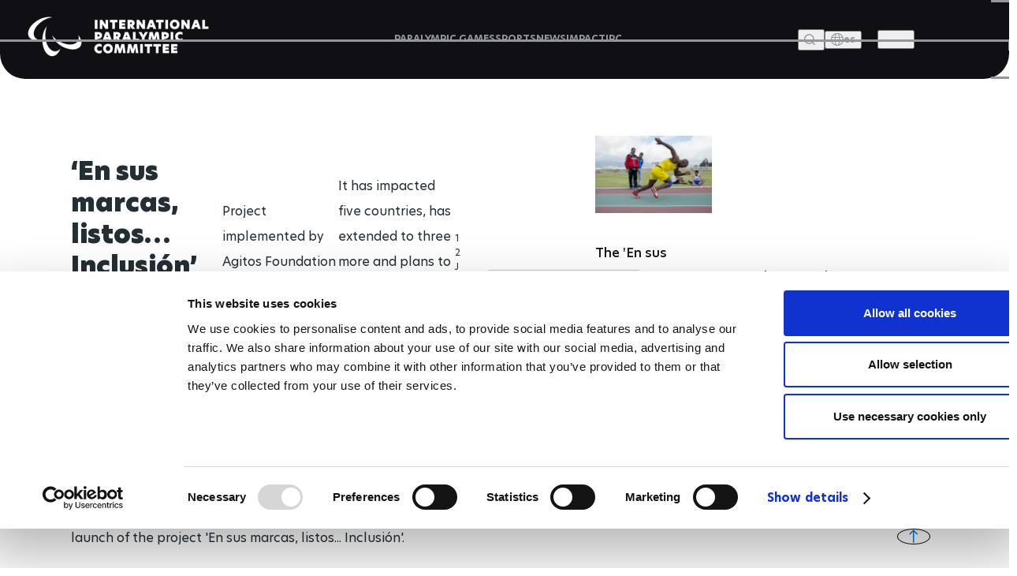

--- FILE ---
content_type: text/html; charset=UTF-8
request_url: https://www.paralympic.org/news/en-sus-marcas-listos-inclusion-transforms-realities-latin-america
body_size: 24979
content:

















<!DOCTYPE html>
<html lang="en" dir="ltr" prefix="content: http://purl.org/rss/1.0/modules/content/  dc: http://purl.org/dc/terms/  foaf: http://xmlns.com/foaf/0.1/  og: http://ogp.me/ns#  rdfs: http://www.w3.org/2000/01/rdf-schema#  schema: http://schema.org/  sioc: http://rdfs.org/sioc/ns#  sioct: http://rdfs.org/sioc/types#  skos: http://www.w3.org/2004/02/skos/core#  xsd: http://www.w3.org/2001/XMLSchema# ">
  <head>
  
    <!-- Google Consent Mode -->
    <script data-cookieconsent="ignore">
        window.dataLayer = window.dataLayer || [];
        function gtag() {
            dataLayer.push(arguments);
        }
        // GDPR-specific settings
        gtag('consent', 'default', {
            'ad_personalization': 'denied',
            'ad_storage': 'denied',
            'ad_user_data': 'denied',
            'analytics_storage': 'denied',
            'functionality_storage': 'denied',
            'personalization_storage': 'denied',
            'region': [
                'GB','AT','BE','BG','HR','CH','CY','CZ','DK','EE','FI','FR','DE','GR','HU','IE','IT','LV','LT','LU','MT','NL','PL','PT','RO','SK','SI','ES','SE','IS','LI','NO'
            ],
            'wait_for_update': 500,
        });
        // California settings
        gtag('consent', 'default', {
            'ad_personalization': 'granted',
            'ad_storage': 'denied',
            'ad_user_data': 'granted',
            'analytics_storage': 'granted',
            'functionality_storage': 'granted',
            'personalization_storage': 'granted',
            'security_storage': 'granted',
            'region': [
                'US-CA'
            ],
            'wait_for_update': 500,
        });
        // Default settings
        gtag('consent', 'default', {
            'ad_personalization': 'granted',
            'ad_storage': 'granted',
            'ad_user_data': 'granted',
            'analytics_storage': 'granted',
            'functionality_storage': 'granted',
            'personalization_storage': 'granted',
            'security_storage': 'granted',
            'wait_for_update': 500,
        });
        gtag('set', 'ads_data_redaction', true);
        gtag('set', 'url_passthrough', true);
    </script>
    <!-- End Google Consent Mode-->

  <script data-cookieconsent="ignore">(function(w,d,s,l,i){w[l]=w[l]||[];w[l].push({'gtm.start':
    new Date().getTime(),event:'gtm.js'});var f=d.getElementsByTagName(s)[0],
    j=d.createElement(s),dl=l!='dataLayer'?'&l='+l:'';j.async=true;j.src=
    'https://www.googletagmanager.com/gtm.js?id='+i+dl;f.parentNode.insertBefore(j,f);
    })(window,document,'script','dataLayer','GTM-T8PP8RKN');</script>

    <script id="Cookiebot" src="https://consent.cookiebot.com/uc.js" data-cbid="0dd98a29-c6b7-479b-9254-9102a5cbd85f" data-blockingmode="auto" type="text/javascript"></script>
    <script>
      document.addEventListener("DOMContentLoaded", function() {
          // Define the homepage URL (adjust this to your actual homepage URL)
          var homepageUrl = "https://www.paralympic.org/";

          // Get the current page URL
          var currentPageUrl = window.location.href;

          // Check if the current page is the homepage or homepage with query string
          if (currentPageUrl === homepageUrl || currentPageUrl.startsWith(homepageUrl + "?")) {
          } else {
              // On other pages, hide the <section> with the specific ID
              var specificSection = document.getElementById("block-mainipcworldwidepartners");
              var specificSectionIns = document.getElementById("block-institutionalpartners");
              if (specificSection) {
                  specificSection.style.display = "none";
              }

              if (specificSectionIns) {
                  specificSectionIns.style.display = "none";
              }
          }
      });
    </script>
    <meta charset="utf-8" />
<script type="text/plain" async src="https://www.googletagmanager.com/gtag/js?id=G-XXXXXXXXXX" data-cookieconsent="statistics"></script>
<script type="text/plain" data-cookieconsent="statistics">window.dataLayer = window.dataLayer || [];function gtag(){dataLayer.push(arguments)};gtag("js", new Date());// Set to the same value as the web property used on the site
var gaProperty = 'G-6TNCMVEHQ6';gtag("config", "G-XXXXXXXXXX", {"groups":"default","anonymize_ip":true,"allow_ad_personalization_signals":false});</script>
<link rel="canonical" href="https://www.paralympic.org/news/en-sus-marcas-listos-inclusion-transforms-realities-latin-america" />
<meta itemprop="name" content="‘En sus marcas, listos…Inclusión’ transforms realities in Latin America" />
<meta itemprop="description" content="Project implemented by Agitos Foundation uses Para sports as tool for social inclusion , It has impacted five countries, has extended to three more and plans to continue expanding throughout the region" />
<meta itemprop="image" content="https://www.paralympic.org/sites/default/files/2020-06/IDB-Athletics1.jpg" />
<meta property="og:site_name" content="International Paralympic Committee" />
<meta property="og:type" content="article" />
<meta property="og:url" content="https://www.paralympic.org/news/en-sus-marcas-listos-inclusion-transforms-realities-latin-america" />
<meta property="og:title" content="‘En sus marcas, listos…Inclusión’ transforms realities in Latin America" />
<meta property="og:description" content="Project implemented by Agitos Foundation uses Para sports as tool for social inclusion , It has impacted five countries, has extended to three more and plans to continue expanding throughout the region" />
<meta property="og:image:url" content="https://www.paralympic.org/sites/default/files/2020-06/IDB-Athletics1.jpg" />
<meta name="twitter:card" content="summary_large_image" />
<meta name="twitter:description" content="Project implemented by Agitos Foundation uses Para sports as tool for social inclusion , It has impacted five countries, has extended to three more and plans to continue expanding throughout the region" />
<meta name="twitter:site" content="@Paralympics" />
<meta name="twitter:title" content="‘En sus marcas, listos…Inclusión’ transforms realities in Latin America" />
<meta name="twitter:creator" content="@Paralympics" />
<meta name="twitter:image:alt" content="Photo published by www.paralympic.org" />
<meta name="twitter:image" content="https://www.paralympic.org/sites/default/files/2020-06/IDB-Athletics1.jpg" />
<meta name="twitter:player:width" content="507" />
<meta name="twitter:player:height" content="266" />
<meta name="Generator" content="Drupal 8 (https://www.drupal.org)" />
<meta name="MobileOptimized" content="width" />
<meta name="HandheldFriendly" content="true" />
<meta name="viewport" content="width=device-width, initial-scale=1.0" />
<script></script>
<script type="application/ld+json">{
    "@context": "https://schema.org",
    "@graph": [
        {
            "@type": "NewsArticle",
            "headline": "‘En sus marcas, listos…Inclusión’ transforms realities in Latin America",
            "name": "‘En sus marcas, listos…Inclusión’ transforms realities in Latin America",
            "description": "Project implemented by Agitos Foundation uses Para sports as tool for social inclusion , It has impacted five countries, has extended to three more and plans to continue expanding throughout the region",
            "image": {
                "@type": "ImageObject",
                "representativeOfPage": "True",
                "url": "https://www.paralympic.org/sites/default/files/2020-06/IDB-Athletics1.jpg"
            },
            "datePublished": "2020-06-12T14:00:40+0200",
            "dateModified": "2020-06-12T14:00:40+0200",
            "author": {
                "@type": "Person",
                "name": "Hernan",
                "url": "https://www.paralympic.org/users/hernan"
            },
            "publisher": {
                "@type": "Organization",
                "@id": "https://www.paralympic.org/news/en-sus-marcas-listos-inclusion-transforms-realities-latin-america",
                "name": "International Paralympic Committee",
                "url": "https://www.paralympic.org/news/en-sus-marcas-listos-inclusion-transforms-realities-latin-america",
                "logo": {
                    "@type": "ImageObject",
                    "url": "https://www.paralympic.org/sites/default/files/styles/header_logo/public/2019-10/IPC%20new%20logo%201.jpg?itok=EJB4CZ2R",
                    "width": "80",
                    "height": "80"
                }
            },
            "mainEntityOfPage": "https://www.paralympic.org/news/en-sus-marcas-listos-inclusion-transforms-realities-latin-america"
        }
    ]
}</script>
<meta name="twitter:card" content="summary_large_image" />
<link rel="shortcut icon" href="/sites/default/files/favicon.ico" type="image/vnd.microsoft.icon" />
<link rel="alternate" hreflang="en" href="https://www.paralympic.org/news/en-sus-marcas-listos-inclusion-transforms-realities-latin-america" />
<link rel="alternate" hreflang="es" href="https://www.paralympic.org/es/news/en-sus-marcas-listos-inclusion-transforma-realidades-en-america-latina" />
<link rel="revision" href="https://www.paralympic.org/news/en-sus-marcas-listos-inclusion-transforms-realities-latin-america" />

    <title>‘En sus marcas, listos…Inclusión’ transforms realities in Latin America</title>
    <link rel="stylesheet" media="all" href="/sites/default/files/css/css_Q2Pgq6dsZGwcHmPM94CXRsDoiqR1pdGKdkPa5z0NT1c.css" />
<link rel="stylesheet" media="all" href="/sites/default/files/css/css_GIsm80cQarinuyWrrq0TS3UVutbHGLlAQQ6kaOsW7Hk.css" />
<link rel="stylesheet" media="print" href="/sites/default/files/css/css_Z5jMg7P_bjcW9iUzujI7oaechMyxQTUqZhHJ_aYSq04.css" />
<link rel="stylesheet" media="all" href="/sites/default/files/css/css_UvtE_yUHI9R6agSFw7RSlOkc0hjwMobleuxRKYIfqA4.css" />

    
<!--[if lte IE 8]>
<script src="/sites/default/files/js/js_VtafjXmRvoUgAzqzYTA3Wrjkx9wcWhjP0G4ZnnqRamA.js"></script>
<![endif]-->
<script src="https://connect.facebook.net/fr_FR/sdk.js#xfbml=1&amp;version=v3.2" defer async crossorigin="anonymous"></script>

    <meta name="facebook-domain-verification" content="nh6862aqfd0oqv27ifscuv5etx1ctm" />
    <meta name="google-adsense-account" content="ca-pub-9310705866692537">
    
   
  <script>
      document.addEventListener("DOMContentLoaded", function() {
         
	var raw = document.getElementById("raw-emotions");
      if( raw ){
      var imported = document.createElement('script');
      imported.src = 'https://doh2xi7kxy1sk.cloudfront.net/scripts/iframe_parent.js';
      document.body.append(imported);

      document.getElementById("raw-emotions").innerHTML = '<link rel="stylesheet" type="text/css" href="https://doh2xi7kxy1sk.cloudfront.net/styles/iframe_parent.css"><iframe id="phoria-iframe" src="https://raw-emotions.phoria.com.au" frameborder="0" allow="xr-spatial-tracking fullscreen vr clipboard-write" allowvr="yes" allowfullscreen="yes" ></iframe>';
      }

    });
     
  </script>

  <!-- Facebook SDK -->
  <div id="fb-root"></div>
  <script async defer crossorigin="anonymous" src="https://connect.facebook.net/en_US/sdk.js#xfbml=1&version=v17.0"></script>

  <!-- Twitter SDK -->
  <script async src="https://platform.twitter.com/widgets.js" charset="utf-8"></script>

  <!-- Instagram SDK -->
  <script async src="https://www.instagram.com/embed.js"></script>

  <!-- TikTok SDK -->
  <script async src="https://www.tiktok.com/embed.js"></script>

  </head>
  <body class="layout-no-sidebars path-node page-node-type-story new-site-body news-detail-page" id="page">
  
  <noscript><iframe src="https://www.googletagmanager.com/ns.html?id=GTM-T8PP8RKN"
  height="0" width="0" style="display:none;visibility:hidden"></iframe></noscript>

  <script type="text/javascript">
  window.onload = function() {


      var body = document.body;
      if (document.cookie.indexOf('contrast=high') != -1){
        console.log( document.cookie.indexOf('contrast=high') );
        body.classList.add("highcontrast");
        document.getElementById('contrast-input').checked = true;
        document.getElementById('contrast-input-mobile').checked = true;
        console.log( document.getElementById('contrast-input').checked );

      }else{
        body.classList.remove("highcontrast");
      }
  };
</script>
  <script type="text/javascript">
    var body = document.body;
    if (document.cookie.indexOf('fontsize-zoom=1') != -1){
      body.classList.add('zoom1');
    }else if (document.cookie.indexOf('fontsize-zoom=2') != -1){
      body.classList.add('zoom2'); 
    }else if (document.cookie.indexOf('fontsize-zoom=3') != -1){
      body.classList.add('zoom3');      
    }else{
      body.classList.remove('zoom1', 'zoom2', 'zoom3');
    }

    //if(homepage.classList.contains('path-frontpage')){
      //body.classList.add("beijing-front-page");
    //}

    const homepage = document.querySelector('.layout-no-sidebars');
    if(homepage.classList.contains('new-site-body')){

      var lastScrollTopBeijing = 0;

      // element should be replaced with the actual target element on which you have applied scroll, use window in case of no target element.
      window.addEventListener("scroll", function(){ 
         var st = window.pageYOffset || document.documentElement.scrollTop; 
         if (st > lastScrollTopBeijing){
            // downscroll code
            body.classList.add("header-fixed");
         } 
         if(st == 0){
            // upscroll code
            body.classList.remove("header-fixed");
         }
         lastScrollTopBeijing = st <= 0 ? 0 : st; // For Mobile or negative scrolling
      }, false);
    }
    
    const firstPath = window.location.pathname.split('/')[1];
    
    const firstPathLive = window.location.pathname.split('/')[1];

    const liveListingPath = window.location.pathname.split('/')[2];

    if(firstPath == 'tokyo-2020'){
      body.classList.add("default-tokyo-2020");
    }
	
    if(firstPath == 'raw-emotions'){
      body.classList.add("raw-emotions");
    }
    
    if(firstPath == 'beijing-2022' || liveListingPath == 'beijing-2022'){
      body.classList.add("default-beijing-2022");
      
      var lastScrollTopBeijing = 0;

      // element should be replaced with the actual target element on which you have applied scroll, use window in case of no target element.
      window.addEventListener("scroll", function(){ 
         var st = window.pageYOffset || document.documentElement.scrollTop; 
         if (st > lastScrollTopBeijing){
            // downscroll code
            body.classList.add("beijing-2022-scroll");
         } 
         if(st == 0){
            // upscroll code
            body.classList.remove("beijing-2022-scroll");
         }
	lastScrollTopBeijing = st <= 0 ? 0 : st;
      }, false);
    }
    
    const parasports = window.location.pathname.split('/')[1];
    const parasport = window.location.pathname.split('/')[1];
    const parasport_es_page = window.location.pathname.split('/')[2];
    if(parasports == 'para-sports' || parasport == 'para-sport' || parasport_es_page == 'para-sport'){
      body.classList.add("para-sports-page");
    }
    
    if(firstPath == 'features'){
      body.classList.add("features-page");
    }    
</script>

<script>
// Function to set up a countdown timer for an event
function setupCountdownTimer(eventId, targetDate) {
  // Update the countdown every second
  setInterval(function() {
    // Get the current date and time
    var now = new Date().getTime();

    // Calculate the time remaining
    var distance = targetDate - now;

    // Calculate days remaining
    var days = Math.floor(distance / (1000 * 60 * 60 * 24));

    // Get the countdown element
    var countdownElement = document.querySelector(`#${eventId} .value`);

    if (countdownElement) {
      // Update the countdown element
      countdownElement.textContent = days;

      // If the countdown reaches zero, set the value to zero
      if (distance < 0) {
        countdownElement.textContent = '0';
      }
    } 
  }, 1000);
}

// Set up countdown timers for each event
setupCountdownTimer('countdown-alps', new Date('2030-03-01T18:00:00').getTime());
setupCountdownTimer('countdown-milano', new Date('2026-03-06T18:00:00').getTime());
setupCountdownTimer('countdown-la', new Date('2028-08-15T18:00:00').getTime());

</script>

<!-- JavaScript -->

<script>
document.addEventListener("DOMContentLoaded", function() {
  const featureBtns = document.querySelectorAll('.feature-btn');
  const modal = document.querySelector('.waf-modal');

  if (modal) {
    const modalTitle = modal.querySelector('.modal-title');
    const modalText = modal.querySelector('.modal-text');
    const modalCloseBtn = modal.querySelector('.modal-close-btn');

    // Add click event listener to each feature button
    featureBtns.forEach(function(btn) {
      btn.addEventListener('click', function() {
        // Show the modal by setting its display style to "block"
        modal.style.display = 'flex';
        
        // Set modal content based on data attributes
        if (modalTitle) modalTitle.textContent = btn.getAttribute('data-title');
        if (modalText) modalText.textContent = btn.getAttribute('data-text');
      });
    });

    // Add click event listener to the modal close button
    if (modalCloseBtn) {
      modalCloseBtn.addEventListener('click', function() {
        // Hide the modal by setting its display style to "none"
        modal.style.display = 'none';
      });
    }

    // Add keydown event listener to close the modal on "Escape" key press
    document.addEventListener('keydown', function(event) {
      if (event.key === 'Escape') {
        // Hide the modal by setting its display style to "none"
        modal.style.display = 'none';
      }
    });
  }
});
</script>


<script>
document.addEventListener('DOMContentLoaded', function() {
  var modal = document.getElementById('annual-modal');
  var openModalBtn = document.getElementById('open-modal');
  var closeModalBtn = document.getElementById('close-modal');

  if (openModalBtn) {
    openModalBtn.addEventListener('click', function() {
      if (modal) {
        modal.style.display = 'flex';
      }
    });
  }

  if (closeModalBtn) {
    closeModalBtn.addEventListener('click', function() {
      if (modal) {
        modal.style.display = 'none';
      }
    });
  }

  document.addEventListener('keydown', function(event) {
    if (event.key === 'Escape' && modal) {
      modal.style.display = 'none';
    }
  });
});
</script>

<script>
document.addEventListener('DOMContentLoaded', function() {
  // Handle selection for sports
  const selectSportsElement = document.getElementById('select_sports_1');
  if (selectSportsElement) {
    selectSportsElement.addEventListener('click', function(e) {
      if (e.target.classList.contains('select-btn')) {
        document.getElementById('selected_sports_1').textContent = e.target.textContent;
        document.getElementById('selected_sports_1').dataset.value = e.target.getAttribute('data-value');
        e.target.closest('.waf-select-box').classList.remove('active');
        e.target.closest('.waf-select-box').querySelector('.select-open-btn').setAttribute('aria-expanded', 'false');
      }
    });
  }

  // Handle selection for country
  const selectCountryElement = document.getElementById('select_country_1');
  if (selectCountryElement) {
    selectCountryElement.addEventListener('click', function(e) {
      if (e.target.classList.contains('select-btn')) {
        document.getElementById('selected_country_1').textContent = e.target.textContent;
        document.getElementById('selected_country_1').dataset.value = e.target.getAttribute('data-value');
        e.target.closest('.waf-select-box').classList.remove('active');
        e.target.closest('.waf-select-box').querySelector('.select-open-btn').setAttribute('aria-expanded', 'false');
      }
    });
  }

  // Handle search button click
  const searchSubmitElement = document.getElementById('search_submit_1');
   if (searchSubmitElement) {
    searchSubmitElement.addEventListener('click', function() {
      const selectedSport = document.getElementById('selected_sports_1').dataset.value;
      const selectedCountry = document.getElementById('selected_country_1').dataset.value;
      const searchTerm = document.getElementById('input_search_1').value.trim();

      if (!selectedSport || !selectedCountry || !searchTerm) {
        alert('Please make sure all fields are filled in.');
        return;
      }
    
      const url = `https://www.globaldro.com/query2?userType=1&countryCode=${selectedCountry}&preferredLanguage=en&sport=${selectedSport}&searchTerm=${encodeURIComponent(searchTerm)}`;
      window.open(url, '_blank');
    });
   }
});
</script>
<script>
 document.addEventListener('DOMContentLoaded', function() {

  // Handle selection for sports filter 2
  const selectSports2Element = document.getElementById('select_sports_2');
  if (selectSports2Element) {
    selectSports2Element.addEventListener('click', function(e) {
      if (e.target.classList.contains('select-btn')) {
        document.getElementById('selected_sports_2').textContent = e.target.textContent;
        document.getElementById('selected_sports_2').dataset.value = e.target.getAttribute('data-value');
        e.target.closest('.waf-select-box').classList.remove('active');
        e.target.closest('.waf-select-box').querySelector('.select-open-btn').setAttribute('aria-expanded', 'false');
      }
    });
  }

  // Handle selection for country filter 2
    const selectCountry2Element = document.getElementById('select_country_2');
  if (selectCountry2Element) {
    selectCountry2Element.addEventListener('click', function(e) {
      if (e.target.classList.contains('select-btn')) {
        document.getElementById('selected_country_2').textContent = e.target.textContent;
        document.getElementById('selected_country_2').dataset.value = e.target.getAttribute('data-value');
        e.target.closest('.waf-select-box').classList.remove('active');
        e.target.closest('.waf-select-box').querySelector('.select-open-btn').setAttribute('aria-expanded', 'false');
      }
    });
  }

    // Handle search button click for filter 2
  const searchSubmit2Element = document.getElementById('search_submit_2');
  if (searchSubmit2Element) {
    searchSubmit2Element.addEventListener('click', function() {
      const selectedSport = document.getElementById('selected_sports_2').dataset.value;
      let selectedCountry = document.getElementById('selected_country_2').dataset.value;
      const searchTerm = document.getElementById('input_search_2').value.trim();


      if (!selectedSport || !searchTerm || !selectedCountry) {
        alert('Please make sure all fields are filled in.');
        return;
      }

      selectedCountry = 'US';


      const url = `https://www.globaldro.com/query2?userType=1&countryCode=${selectedCountry}&preferredLanguage=en&sport=${selectedSport}&searchTerm=${encodeURIComponent(searchTerm)}`;
      window.open(url, '_blank');
    });
  }
    
  });
</script>

<script>
document.addEventListener('DOMContentLoaded', function () {
    // Get all tab elements
    const tabs = document.querySelectorAll('.tabs .tab-name');
    const tabContainers = document.querySelectorAll('.tab-container-wrap');

    // Function to handle tab switching
    function switchTab() {
        // Remove the 'tab-active' class from all tabs
        tabs.forEach(tab => tab.classList.remove('tab-active'));

        // Add the 'tab-active' class to the clicked tab
        this.classList.add('tab-active');

        // Get the data attribute to identify the corresponding container
        const tabType = this.classList.contains('tab-paralympic') ? 'paralympic' : 'recognized';

        // Show the corresponding container and hide others
        tabContainers.forEach(container => {
            if (container.classList.contains(tabType)) {
                container.classList.add('tab-container-wrap-active');
            } else {
                container.classList.remove('tab-container-wrap-active');
            }
        });
    }

    // Add click event listeners to all tabs
    tabs.forEach(tab => {
        tab.addEventListener('click', switchTab);
    });
});

</script>
  <script type="text/plain" data-cookieconsent="statistics">
    !function(e,t,n,s,u,a){e.twq||(s=e.twq=function(){s.exe?s.exe.apply(s,arguments):s.queue.push(arguments);
    },s.version='1.1',s.queue=[],u=t.createElement(n),u.async=!0,u.src='//static.ads-twitter.com/uwt.js',
    a=t.getElementsByTagName(n)[0],a.parentNode.insertBefore(u,a))}(window,document,'script');
    // Insert Twitter Pixel ID and Standard Event data below
    twq('init','o4sr5');
    twq('track','PageView');
  </script>

  <script type="text/plain" data-cookieconsent="statistics">
		!function (w, d, t) {
		  w.TiktokAnalyticsObject=t;var ttq=w[t]=w[t]||[];ttq.methods=["page","track","identify","instances","debug","on","off","once","ready","alias","group","enableCookie","disableCookie"],ttq.setAndDefer=function(t,e){t[e]=function(){t.push([e].concat(Array.prototype.slice.call(arguments,0)))}};for(var i=0;i<ttq.methods.length;i++)ttq.setAndDefer(ttq,ttq.methods[i]);ttq.instance=function(t){for(var e=ttq._i[t]||[],n=0;n<ttq.methods.length;n++
)ttq.setAndDefer(e,ttq.methods[n]);return e},ttq.load=function(e,n){var i="https://analytics.tiktok.com/i18n/pixel/events.js";ttq._i=ttq._i||{},ttq._i[e]=[],ttq._i[e]._u=i,ttq._t=ttq._t||{},ttq._t[e]=+new Date,ttq._o=ttq._o||{},ttq._o[e]=n||{};n=document.createElement("script");n.type="text/javascript",n.async=!0,n.src=i+"?sdkid="+e+"&lib="+t;e=document.getElementsByTagName("script")[0];e.parentNode.insertBefore(n,e)};
		
		  ttq.load('CDH5F2RC77U1SIT04O4G');
		  ttq.page();
		}(window, document, 'ttq');
	</script>
        <div role="navigation" aria-label="skip-link">
        <a href="#main-content" class="visually-hidden focusable skip-link">
          Skip to main content
        </a>
    </div>
    
      <div class="dialog-off-canvas-main-canvas" data-off-canvas-main-canvas>
    <header class="header content-header clearfix">
	<div class="layout-container">
				<div class="header-wrapper">
	<div class="header-main">
		<div class="site-logo">
			<a href="/" title="The International Paralympic Committee logo" class="site-logo-link">
				<img src="/static-assets/images/logo.png?v=" alt="IPC logo" class="site-logo-img">
			</a>
		</div>
		<!-- Menu Header nav -->
		<nav class="nav">
			<ul class="nav-list">
				<li class="nav-item">
															<a href="/paralympic-games" class="nav-link" title="PARALYMPIC GAMES">
						<span class="nav-text">PARALYMPIC GAMES</span>
					</a>
				</li>
				<li class="nav-item">
					                    					<a href="/sports" class="nav-link" title="SPORTS">
						<span class="nav-text">SPORTS</span>
					</a>
				</li>
				<li class="nav-item">
					                    					<a href="/news" class="nav-link" title="News">
						<span class="nav-text">NEWS</span>
					</a>
				</li>
								<li class="nav-item">
				    				    				    <a href="/impact" class="nav-link" title="IMPACT">
				        <span class="nav-text">IMPACT</span>
				    </a>
				</li>
								<li class="nav-item">
					                    					<a href="/ipc" class="nav-link" title="IPC">
						<span class="nav-text">IPC</span>
					</a>
				</li>
			</ul>
		</nav>
		<div class="site-utils">
			<div class="site-search">
				<button type="button" value class="btn-search-toggle" aria-haspopup="true" aria-label="Open search field">
					<span class="btn-text">Search</span>
				</button>
				<!--Add Search popup markup here later-->
				<!-- Search block -->
				<div class="search-overlay">
					<div class="search-wrapper">
						<div class="search-input-wrap">
							<input type="search" class="search-input" placeholder="Search and press Enter">
							<button aria-label="Search Now" id="search-btn" aria-expanded="false" class="search-btn" title="Search Now">Search Now</button>
						</div>
						<!-- Search tabs recent/most frequent searches -->
					</div>
				</div>
			</div>
			<div class="language-wrap">
				<a href="/es/news/en-sus-marcas-listos-inclusion-transforma-realidades-en-america-latina">
					<button class="btn-lang btn-menu" aria-label="open language" aria-expanded="false" aria-haspopup="false">
						<span class="icon"></span>
						<span class="btn-text">es</span>
					</button>
				</a>
			</div>
		</div>
	</div>
	<button class="btn-hamburger" aria-expanded="false" aria-label="Hamburger">
		<span class="line line-1">1</span>
		<span class="line line-2">2</span>
		<span class="line line-3">3</span>
	</button>
	<div class="header-overlay">
		<div class="header-overlay-wrap">
			<div class="search-input-wrap">
				<input class="search-input search-mobile" type="search" placeholder="Search and press Enter">
			</div>

			<nav class="nav">
				<ul class="nav-list" role="navigation">
																<li class="nav-item primary">
							<a href="/paralympic-games" class="nav-link" title="PARALYMPIC GAMES">
								<span class="nav-text">PARALYMPIC GAMES</span>
							</a>
															<button class="nav-btn" aria-label="PARALYMPIC GAMES" aria-expanded="false"></button>
								<ul class="sub-nav" role="navigation">
									<li class="sub-nav-item secondary outer">
										<a href="/paralympic-games" class="sub-nav-link" title="PARALYMPIC GAMES">
											<span class="sub-nav-text">PARALYMPIC GAMES</span>
										</a>
									</li>
																			<li class="sub-nav-item secondary">
											<a href="/paralympic-games-results" class="sub-nav-link" title="RESULTS">
												<span class="sub-nav-text">RESULTS</span>
											</a>
																					</li>
																			<li class="sub-nav-item secondary">
											<a href="/videos/paralympic-games" class="sub-nav-link" title="VIDEOS">
												<span class="sub-nav-text">VIDEOS</span>
											</a>
																					</li>
																			<li class="sub-nav-item secondary">
											<a href="/medals" class="sub-nav-link" title="MEDALS">
												<span class="sub-nav-text">MEDALS</span>
											</a>
																					</li>
																			<li class="sub-nav-item secondary">
											<a href="/mascots" class="sub-nav-link" title="MASCOTS">
												<span class="sub-nav-text">MASCOTS</span>
											</a>
																					</li>
																			<li class="sub-nav-item secondary">
											<a href="/opening-ceremony" class="sub-nav-link" title="OPENING CEREMONIES">
												<span class="sub-nav-text">OPENING CEREMONIES</span>
											</a>
																					</li>
																			<li class="sub-nav-item secondary">
											<a href="/closing-ceremony" class="sub-nav-link" title="CLOSING CEREMONIES">
												<span class="sub-nav-text">CLOSING CEREMONIES</span>
											</a>
																					</li>
																			<li class="sub-nav-item secondary">
											<a href="/paralympic-games/summer-overview" class="sub-nav-link" title="SUMMER OVERVIEW">
												<span class="sub-nav-text">SUMMER OVERVIEW</span>
											</a>
																					</li>
																			<li class="sub-nav-item secondary">
											<a href="/paralympic-games/winter-overview" class="sub-nav-link" title="WINTER OVERVIEW">
												<span class="sub-nav-text">WINTER OVERVIEW</span>
											</a>
																					</li>
																	</ul>
													</li>
									</ul>
				<ul class="nav-list" role="navigation">
																<li class="nav-item primary">
							<a href="/sports" class="nav-link" title="SPORTS">
								<span class="nav-text">SPORTS</span>
							</a>
						</li>
																					<li class="nav-item primary">
							<a href="/classification" class="nav-link" title="CLASSIFICATION">
								<span class="nav-text">CLASSIFICATION</span>
							</a>
															<button class="nav-btn" aria-label="CLASSIFICATION" aria-expanded="false"></button>
								<ul class="sub-nav" role="navigation">
									<li class="sub-nav-item secondary outer">
										<a href="/classification" class="sub-nav-link" title="CLASSIFICATION">
											<span class="sub-nav-text">CLASSIFICATION</span>
										</a>
									</li>
																			<li class="sub-nav-item secondary">
											<a href="/classification-board-of-appeal-of-classification" class="sub-nav-link" title="BOARD OF APPEAL OF CLASSIFICATION">
												<span class="sub-nav-text">BOARD OF APPEAL OF CLASSIFICATION</span>
											</a>
																					</li>
																			<li class="sub-nav-item secondary">
											<a href="/classification-code" class="sub-nav-link" title="CLASSIFICATION CODE">
												<span class="sub-nav-text">CLASSIFICATION CODE</span>
											</a>
																					</li>
																			<li class="sub-nav-item secondary">
											<a href="/classification-education" class="sub-nav-link" title="CLASSIFICATION EDUCATION">
												<span class="sub-nav-text">CLASSIFICATION EDUCATION</span>
											</a>
																					</li>
																			<li class="sub-nav-item secondary">
											<a href="/classification-research" class="sub-nav-link" title="CLASSIFICATION RESEARCH">
												<span class="sub-nav-text">CLASSIFICATION RESEARCH</span>
											</a>
																					</li>
																			<li class="sub-nav-item secondary">
											<a href="/classification-by-sport" class="sub-nav-link" title="CLASSIFICATION BY SPORT">
												<span class="sub-nav-text">CLASSIFICATION BY SPORT</span>
											</a>
																					</li>
																			<li class="sub-nav-item secondary">
											<a href="/classification-code-compliance" class="sub-nav-link" title="CODE COMPLIANCE">
												<span class="sub-nav-text">CODE COMPLIANCE</span>
											</a>
																					</li>
																			<li class="sub-nav-item secondary">
											<a href="/classification-code-review" class="sub-nav-link" title="CODE REVIEW">
												<span class="sub-nav-text">CODE REVIEW</span>
											</a>
																					</li>
																			<li class="sub-nav-item secondary">
											<a href="/classification/faq" class="sub-nav-link" title="FAQS">
												<span class="sub-nav-text">FAQS</span>
											</a>
																					</li>
																	</ul>
													</li>
									</ul>
				<ul class="nav-list" role="navigation">
																<li class="nav-item primary">
							<a href="/news" class="nav-link" title="NEWS">
								<span class="nav-text">NEWS</span>
							</a>
						</li>
																					<li class="nav-item primary">
							<a href="/athletes" class="nav-link" title="ATHLETES">
								<span class="nav-text">ATHLETES</span>
							</a>
															<button class="nav-btn" aria-label="ATHLETES" aria-expanded="false"></button>
								<ul class="sub-nav" role="navigation">
									<li class="sub-nav-item secondary outer">
										<a href="/athletes" class="sub-nav-link" title="ATHLETES">
											<span class="sub-nav-text">ATHLETES</span>
										</a>
									</li>
																			<li class="sub-nav-item secondary">
											<a href="/athletes-council" class="sub-nav-link" title="ATHLETES&#039; COUNCIL">
												<span class="sub-nav-text">ATHLETES&#039; COUNCIL</span>
											</a>
																							<button class="nav-btn" aria-label="ATHLETES&#039; COUNCIL" aria-expanded="false"></button>
												<ul class="sub-nav" role="navigation">
																											<li class="sub-nav-item ternary">
															<a href="/athletes-council" target="" title="WHO WE ARE" class="sub-nav-link">
																<span class="sub-nav-text">WHO WE ARE</span>
															</a>
														</li>
																											<li class="sub-nav-item ternary">
															<a href="/athletes-council/athlete-council-election" target="" title="ATHLETES COUNCIL ELECTION CANDIDATES" class="sub-nav-link">
																<span class="sub-nav-text">ATHLETES COUNCIL ELECTION CANDIDATES</span>
															</a>
														</li>
																									</ul>
																					</li>
																			<li class="sub-nav-item secondary">
											<a href="/athletes-forum" class="sub-nav-link" title="ATHLETES FORUM">
												<span class="sub-nav-text">ATHLETES FORUM</span>
											</a>
																					</li>
																			<li class="sub-nav-item secondary">
											<a href="/athlete-reps" class="sub-nav-link" title="ATHLETE REPRESENTATIVES">
												<span class="sub-nav-text">ATHLETE REPRESENTATIVES</span>
											</a>
																					</li>
																			<li class="sub-nav-item secondary">
											<a href="/athlete-resources" class="sub-nav-link" title="ATHLETE RESOURCES">
												<span class="sub-nav-text">ATHLETE RESOURCES</span>
											</a>
																					</li>
																	</ul>
													</li>
																					<li class="nav-item primary">
							<a href="/npcs" class="nav-link" title="NATIONAL PARALYMPIC COMMITTEES">
								<span class="nav-text">NATIONAL PARALYMPIC COMMITTEES</span>
							</a>
															<button class="nav-btn" aria-label="NATIONAL PARALYMPIC COMMITTEES" aria-expanded="false"></button>
								<ul class="sub-nav" role="navigation">
									<li class="sub-nav-item secondary outer">
										<a href="/npcs" class="sub-nav-link" title="NATIONAL PARALYMPIC COMMITTEES">
											<span class="sub-nav-text">NATIONAL PARALYMPIC COMMITTEES</span>
										</a>
									</li>
																			<li class="sub-nav-item secondary">
											<a href="/refugee-paralympic-team" class="sub-nav-link" title="REFUGEE PARALYMPIC TEAM ">
												<span class="sub-nav-text">REFUGEE PARALYMPIC TEAM </span>
											</a>
																					</li>
																	</ul>
													</li>
									</ul>
				<ul class="nav-list" role="navigation">
																<li class="nav-item primary">
							<a href="/impact" class="nav-link" title="IMPACT">
								<span class="nav-text">IMPACT</span>
							</a>
						</li>
																					<li class="nav-item primary">
							<a href="/antidoping" class="nav-link" title="ANTI-DOPING">
								<span class="nav-text">ANTI-DOPING</span>
							</a>
													</li>
																					<li class="nav-item primary">
							<a href="/medical-science" class="nav-link" title="Medicine &amp; Science">
								<span class="nav-text">Medicine &amp; Science</span>
							</a>
						</li>
																					<li class="nav-item primary">
							<a href="/ipc" class="nav-link" title="IPC">
								<span class="nav-text">IPC</span>
							</a>
															<button class="nav-btn" aria-label="IPC" aria-expanded="false"></button>
								<ul class="sub-nav" role="navigation">
									<li class="sub-nav-item secondary outer">
										<a href="/ipc" class="sub-nav-link" title="IPC">
											<span class="sub-nav-text">IPC</span>
										</a>
									</li>
																			<li class="sub-nav-item secondary">
											<a href="/ipc/history" class="sub-nav-link" title="History">
												<span class="sub-nav-text">History</span>
											</a>
																							<button class="nav-btn" aria-label="History" aria-expanded="false"></button>
												<ul class="sub-nav" role="navigation">
																											<li class="sub-nav-item ternary">
															<a href="/paralympic-archive" target="" title="Paralympic archive" class="sub-nav-link">
																<span class="sub-nav-text">Paralympic archive</span>
															</a>
														</li>
																									</ul>
																					</li>
																			<li class="sub-nav-item secondary">
											<a href="/ipc/who-we-are" class="sub-nav-link" title="Who we are">
												<span class="sub-nav-text">Who we are</span>
											</a>
																							<button class="nav-btn" aria-label="Who we are" aria-expanded="false"></button>
												<ul class="sub-nav" role="navigation">
																											<li class="sub-nav-item ternary">
															<a href="/ipc-structure" target="" title="Structure" class="sub-nav-link">
																<span class="sub-nav-text">Structure</span>
															</a>
														</li>
																											<li class="sub-nav-item ternary">
															<a href="/ipc-governing-board" target="" title="Governing Board" class="sub-nav-link">
																<span class="sub-nav-text">Governing Board</span>
															</a>
														</li>
																											<li class="sub-nav-item ternary">
															<a href="/ipc-bodies" target="" title="IPC Bodies" class="sub-nav-link">
																<span class="sub-nav-text">IPC Bodies</span>
															</a>
														</li>
																											<li class="sub-nav-item ternary">
															<a href="/ipc/federations" target="" title="Federations" class="sub-nav-link">
																<span class="sub-nav-text">Federations</span>
															</a>
														</li>
																											<li class="sub-nav-item ternary">
															<a href="/the-ipc/management-team" target="" title="TEAM IPC " class="sub-nav-link">
																<span class="sub-nav-text">TEAM IPC </span>
															</a>
														</li>
																									</ul>
																					</li>
																			<li class="sub-nav-item secondary">
											<a href="/sponsors" class="sub-nav-link" title="PARTNERS">
												<span class="sub-nav-text">PARTNERS</span>
											</a>
																							<button class="nav-btn" aria-label="PARTNERS" aria-expanded="false"></button>
												<ul class="sub-nav" role="navigation">
																											<li class="sub-nav-item ternary">
															<a href="/sponsors/governmental-partners" target="" title="GOVERNMENTAL PARTNERS" class="sub-nav-link">
																<span class="sub-nav-text">GOVERNMENTAL PARTNERS</span>
															</a>
														</li>
																									</ul>
																					</li>
																			<li class="sub-nav-item secondary">
											<a href="/media-office" class="sub-nav-link" title="MEDIA OFFICE">
												<span class="sub-nav-text">MEDIA OFFICE</span>
											</a>
																					</li>
																			<li class="sub-nav-item secondary">
											<a href="/ipc/awards" class="sub-nav-link" title="AWARDS">
												<span class="sub-nav-text">AWARDS</span>
											</a>
																							<button class="nav-btn" aria-label="AWARDS" aria-expanded="false"></button>
												<ul class="sub-nav" role="navigation">
																											<li class="sub-nav-item ternary">
															<a href="/paralympic-order" target="" title="Paralympic Order" class="sub-nav-link">
																<span class="sub-nav-text">Paralympic Order</span>
															</a>
														</li>
																											<li class="sub-nav-item ternary">
															<a href="/paralympic-games-appreciation-award" target="" title="Paralympic Games Appreciation Award" class="sub-nav-link">
																<span class="sub-nav-text">Paralympic Games Appreciation Award</span>
															</a>
														</li>
																											<li class="sub-nav-item ternary">
															<a href="/hall-of-fame" target="" title="Hall of Fame" class="sub-nav-link">
																<span class="sub-nav-text">Hall of Fame</span>
															</a>
														</li>
																											<li class="sub-nav-item ternary">
															<a href="/para-sports-awards" target="" title="Para Sports Awards" class="sub-nav-link">
																<span class="sub-nav-text">Para Sports Awards</span>
															</a>
														</li>
																											<li class="sub-nav-item ternary">
															<a href="/IPC-scientific-award" target="" title="IPC Scientific Award" class="sub-nav-link">
																<span class="sub-nav-text">IPC Scientific Award</span>
															</a>
														</li>
																											<li class="sub-nav-item ternary">
															<a href="/paralympic-external-awards" target="" title="External awards" class="sub-nav-link">
																<span class="sub-nav-text">External awards</span>
															</a>
														</li>
																									</ul>
																					</li>
																			<li class="sub-nav-item secondary">
											<a href="/ipc-handbook" class="sub-nav-link" title="HANDBOOK">
												<span class="sub-nav-text">HANDBOOK</span>
											</a>
																					</li>
																	</ul>
								<ul class="sub-nav" role="navigation">
																			<li class="sub-nav-item secondary">
											<a href="/logo" class="sub-nav-link" title="Paralympic symbol">
												<span class="sub-nav-text">Paralympic symbol</span>
											</a>
																					</li>
																			<li class="sub-nav-item secondary">
											<a href="/careers" class="sub-nav-link" title="Join Team IPC">
												<span class="sub-nav-text">Join Team IPC</span>
											</a>
																					</li>
																			<li class="sub-nav-item secondary">
											<a href="/publications" class="sub-nav-link" title="Publications">
												<span class="sub-nav-text">Publications</span>
											</a>
																					</li>
																			<li class="sub-nav-item secondary">
											<a href="/volunteer-roles" class="sub-nav-link" title="VOLUNTEER ROLES">
												<span class="sub-nav-text">VOLUNTEER ROLES</span>
											</a>
																					</li>
																	</ul>
													</li>
									</ul>
			</nav>

			<div class="social-wrap">
				<h3 class="title">follow us</h3>
				<ul class="social-list" role="navigation">
					<li class="social-item social-item-facebook-f">
						<a href="https://www.facebook.com/paralympics" class="social-link" title="Facebook" target="_blank">
							<span class="social-text">Facebook</span>
						</a>
					</li>
					<li class="social-item social-item-instagram">
						<a href="https://www.instagram.com/Paralympics/" class="social-link" title="Instagram" target="_blank">
							<span class="social-text">Instagram</span>
						</a>
					</li>
					<li class="social-item social-item-twitter">
						<a href="https://twitter.com/Paralympics" class="social-link" title="Twitter" target="_blank">
							<span class="social-text">Twitter</span>
						</a>
					</li>
					<li class="social-item social-item-youtube">
						<a href="https://www.youtube.com/user/ParalympicSportTV" class="social-link" title="Youtube" target="_blank">
							<span class="social-text">Youtube</span>
						</a>
					</li>
					<li class="social-item social-item-tiktok">
						<a href="https://www.tiktok.com/@paralympics?lang=en" target="_blank" class="social-link" title="Tiktok">
							<span class="social-text">Tiktok</span>
						</a>
					</li>
					<li class="social-item social-item-mail-long">
						<a href="https://www.paralympic.org/newsletter-subscribe" class="social-link" title="Newsletter" target="_blank">
							<span class="social-text">Email</span>
						</a>
					</li>
				</ul>
			</div>
			<div class="para-games-wrap">
				<div class="card-list">
					<div class="card-item milano">
						<div class="card-logo">
							<img src="/static-assets/images/games/milano-cortina-26.webp?v=" alt="Milano Cortina 26" class="card-logo-img" loading="lazy">
						</div>
						<div class="card-title">
							<span class="card-timer" id="countdown-milano">
																
								<span class="value">0</span>
																days to go
							</span>
														<h4 class="card-name">Milano Cortina 2026 Paralympic Winter Games</h4>
						</div>
						<div class="card-calendar">
							<span class="card-dates">06 - 15 Mar</span>
							<span class="card-year">2026</span>
						</div>
						<!-- Please remove if card does not have a click -->
						<a href="https://www.paralympic.org/milano-cortina-2026" title class="card-link">Link</a>
					</div>
					<div class="card-item la">
						<div class="card-logo">
							<img src="/static-assets/images/games/la-28.webp?v=" alt="LA 28" class="card-logo-img" loading="lazy">
						</div>
						<div class="card-title">
							<span class="card-timer" id="countdown-la">
																
								<span class="value">0</span>
																days to go
							</span>
																					<h4 class="card-name">LA28 Paralympic Games</h4>
						</div>
						<div class="card-calendar">
							<span class="card-dates">15 - 27 AUG</span>
							<span class="card-year">2028</span>
						</div>
						<!-- Please remove if card does not have a click -->
						<a href="https://www.paralympic.org/la-2028" title class="card-link">Link</a>
					</div>
					<div class="card-item paris">
						<div class="card-logo">
							<img src="/static-assets/images/games/french_alps.png" alt="French Alps 2030" class="card-logo-img" loading="lazy">
						</div>
						<div class="card-title">
							<span class="card-timer" id="countdown-alps">
																
								<span class="value">0</span>
																days to go
							</span>
														<h4 class="card-name">French Alps 2030 Paralympic Winter Games</h4>
						</div>
						<div class="card-calendar">
							<span class="card-dates">01 - 10 mar</span>
							<span class="card-year">2030</span>
						</div>
						<!-- Please remove if card does not have a click -->
						<a href="https://www.paralympic.org/french-alps-2030" title class="card-link">Link</a>
					</div>
				</div>
			</div>
		</div>
	</div>
</div>

	</div>
</header>







<section class="main-content ipc-main-content-spacing new-site-common">
	<main class="page-content clearfix" role="main">
		  <div class="region region-content">
    <div data-drupal-messages-fallback class="hidden"></div>
		<div id="block-main-ipc-master-content" class="block block-system block-system-main-block">
	  
	  	  
	  		<div class="content">
		  
<article about="/news/en-sus-marcas-listos-inclusion-transforms-realities-latin-america" aria-label="story ‘En sus marcas, listos…Inclusión’ transforms realities in Latin America" class="node node--type-story node--view-mode-full clearfix final-content-type-story">
  <header>
    
    
      </header>
  <div class="node__content clearfix waf-detail" id="main-content">
    <div class="top_story">
			          <h1 class="node-title"><span class="field field--name-title field--type-string field--label-hidden">‘En sus marcas, listos…Inclusión’ transforms realities in Latin America</span>
</h1>
      
	  					<span class="node_subtitle">Project implemented by Agitos Foundation uses Para sports as tool for social inclusion </span>
        			<span class="node_subtitle">It has impacted five countries, has extended to three more and plans to continue expanding throughout the region</span>
        	  			  <span class="node_contact_date">12 Jun 2020</span>
			                 		<div class="block block-social-media block-social-sharing-block">
	  
	  	  
	  		<div class="content">
		  
<div class="social-media-sharing">
      <ul class="">
              	      <li>
        <a target="_blank" class="facebook-share share" href="http://www.facebook.com/share.php?u=https://www.paralympic.org/news/en-sus-marcas-listos-inclusion-transforms-realities-latin-america&amp;title=‘En sus marcas, listos…Inclusión’ transforms realities in Latin America" title="Facebook">
                      <img alt="Facebook" src="https://www.paralympic.org/modules/contrib/social_media/icons/facebook_share.svg" />
                  </a>

      </li>
	 
          	      <li>
        <a target="_blank" class="twitter share" href="https://twitter.com/intent/tweet?url=https://www.paralympic.org/news/en-sus-marcas-listos-inclusion-transforms-realities-latin-america&amp;status=‘En sus marcas, listos…Inclusión’ transforms realities in Latin America+https://www.paralympic.org/news/en-sus-marcas-listos-inclusion-transforms-realities-latin-america" title="Twitter">
                      <img alt="Twitter" src="https://www.paralympic.org/modules/contrib/social_media/icons/twitter.svg" />
                  </a>

      </li>
	 
          	      <li>
        <a class="email share" href="mailto:?subject=IPC site ‘En sus marcas, listos…Inclusión’ transforms realities in Latin America&amp;body=Check out this site https://www.paralympic.org/news/en-sus-marcas-listos-inclusion-transforms-realities-latin-america" title="Email">
                      <img alt="Email" src="https://www.paralympic.org/modules/contrib/social_media/icons/email.svg" />
                  </a>

      </li>
	 
        <li><a href="http://www.instagram.com/?url=https://www.paralympic.org/news/en-sus-marcas-listos-inclusion-transforms-realities-latin-america" target="_blank" tabindex="0"><img alt="Instagram" title="Instagram" src="/themes/custom/theme_builder/main_ipc_master/images/social/instagram.png" /></a></li>
	    
  </ul>
</div>


		</div>
	  	</div>
  
	 
	  	  			  <article aria-label="En sus marcas, listos...Inclusión initiative - Guaranda, Ecuador" class="media media--type-image media--view-mode-main-story">
  
      
  <div class="field field--name-field-media-image field--type-image field--label-visually_hidden">
    <div class="field__label visually-hidden">Imagen</div>
              <div class="field__item">    <picture>
    <source type="image/webp" srcset="/sites/default/files/styles/large_original/public/2020-06/IDB-Athletics1.webp">
    <img src="/sites/default/files/styles/large_original/public/2020-06/IDB-Athletics1.jpg?itok=3_CXWUAI" width="1200" height="800" alt="Ecuadorean Para athlete training" typeof="foaf:Image" class="image-style-large-original" loading="lazy" title="" />
  </source></picture>


</div>
          </div>

            <div class="clearfix text-formatted field field--name-field-image-caption field--type-text field--label-hidden field__item">The 'En sus marcas, listos...Inclusión' has had a positive impact across the Americas</div>
      
<div class="field field--name-field-image-mmcontact field--type-text field--label-hidden"> ⒸAgitos Foundation</div>

  </article>

			  
	  		<span class="node_story_contact">By Santiago Menichelli</span>
	  	</div>
    <div class="bottom_story">
	  	    
            <div class="clearfix text-formatted field field--name-field-story-body field--type-text-long field--label-hidden field__item"><p align="left"><span><span>Over 400 Latin American athletes have experienced qualitative changes in their lives and sports careers since the launch of the project 'En sus marcas, listos... Inclusión'. </span></span></p>

<p align="left"><span><span>Powered by the Agitos Foundation, the development arm of the International Paralympic Committee (IPC), three years ago, the programme was created during the Rio 2016 Paralympic Games, when a partnership was sealed between the IPC and the Inter-American Development Bank. A year later, it had already reached out to five countries in the Americas: Colombia, Ecuador, El Salvador, Nicaragua and Peru.</span></span></p>

<p align="left"><span><span>The programme was initiated in 10 communities with had high rates of poverty and exclusion. They had suffered the consequences of violence and had high percentages of people with disabilities, who had no access to sport.</span></span></p>

<p align="left"><span><span>The main goal is to promote social inclusion of people with disabilities through sport. In addition to promoting healthy habits and enhancing their capabilities, the real challenge is to generate a positive and lasting impact on the communities in which they live. It is a matter of highlighting their rights and contributions to society and broadening their possibilities for development.</span></span></p>

<p><span><span>"The fact that there are people with intellectual disabilities who never left their homes and thanks to the project now practice sports every day and have an independent life, is invaluable," said José Cabo, Agitos Foundation Programme Senior Manager and in charge of the execution of 'En sus marcas, listos...Inclusión'.</span></span></p>

<div data-embed-button="image" data-entity-embed-display="view_mode:media.big_image" data-entity-type="media" data-entity-uuid="1288b627-b300-42eb-9ea0-5cbb844ba2ba" data-langcode="en" class="embedded-entity"><article aria-label="En sus marcas, listos...Inclusión initiative - Guaranda, Ecuador 2" class="media media--type-image media--view-mode-big-image">
  
      
  <div class="field field--name-field-media-image field--type-image field--label-visually_hidden">
    <div class="field__label visually-hidden">Imagen</div>
              <div class="field__item">    <picture>
    <source type="image/webp" srcset="/sites/default/files/styles/image_crop_16_9_800_450/public/2020-06/IDB-Athletics2.webp">
    <img src="/sites/default/files/styles/image_crop_16_9_800_450/public/2020-06/IDB-Athletics2.jpg?itok=i13lMgx-" width="800" height="450" alt="Athlete on a wheelchair on the track" typeof="foaf:Image" class="image-style-image-crop-16-9-800-450" loading="lazy" title="" />
  </source></picture>


</div>
          </div>

  </article>
</div>


<p align="left"><span><span>"As well as cases of people with severe disabilities who have even represented their municipalities in national competitions. Their families and caregivers look back two years and cannot believe it, they've changed their lives!"</span></span></p>

<p align="left"><span><span>Toshiyuki Yasui, IBD Executive Director in Croatia, Japan, Korea, Portugal, Slovenia and the United Kingdom, added: "We are very proud of the Japan Special Fund (JPO) Poverty Reduction Programme project to support capacity building of institutions and promote inclusion of people with disabilities in the region through sport and leadership. </span></span></p>

<p align="left"><span><span>"The Japan Funds have contributed over USD 400 million in grants over 30 years to support development and social inclusion in the region.</span></span></p>

<p align="left"><span><span>"The project means the integration of innovation policy through collaboration between different stakeholders in society. In addition to taking into account important milestones in preparation for the Tokyo 2020 Paralympic Games, the project also works to highlight the importance of social inclusion of people with disabilities in the region.</span></span></p>

<p><span><span>“We believe that the incorporation of this policy has a huge impact on the development of the region. It is hoped that these projects will be the first step and catalyst channel to serve as a platform to raise awareness of unknown athletes with disabilities in order to improve their inclusion in the region's societies and economies.”</span></span></p>

<h2 class="title2"><span class="node_subtitle"><strong>Competing on an international level</strong></span></h2>

<p align="left"><span><span>Once talents are identified, the project supports them in attending competitions throughout the Americas. So far, 45 athletes have had the opportunity to represent their countries abroad. In turn, these athletes are trained by the Proud Paralympian educational programme to know how to transmit the message of inclusion in their communities, multiplying the number of people with disabilities who incorporate sport into their lives.</span></span></p>

<p align="left"><span><span>At the age of 14, Peruvian sprinter Jesús Castillo had his first international sports experience after participating in an 'En sus marcas, listos...Inclusión' training followed by a competitive event in Guaranda, Ecuador. </span></span></p>

<p align="left"><span><span>“It was the first time I was on the IPC rankings! It was a great experience to share this workshop with many athletes of my age; I will never forget it,” he said.</span></span></p>

<p align="left"><span><span>Last year, he competed in the biggest continental event: the Lima 2019 Parapan American Games. He ran 100m and 200m T64. </span></span></p>

<p><span><span>“It was very nice to be able to compete at home. At such a young age, I was able to share the track with Paralympic champions and that motivates me to train more to reach the top. Now I have my sights set on qualifying for the next Paralympic Games in Tokyo.”</span></span></p>

<div data-embed-button="video_entity_browser" data-entity-embed-display="view_mode:media.big_video" data-entity-type="media" data-entity-uuid="6a441b71-5e7a-4979-90b3-4e0a5c5d1fb2" data-langcode="en" class="embedded-entity"><article aria-label="Jesús Castillo - En sus marcas, listos...Inclusión" class="media media--type-video media--view-mode-big-video">
  
      

    
          <div class="field field--name-field-media-oembed-video-1 field--type-string field--label-hidden field__item">
                                                  
                
        

        <div class="cookiePostembed">
        <iframe data-cookieconsent="statistics marketing" src="/media/oembed?url=https%3A//www.youtube.com/watch%3Fv%3DvVihPPIzjLg&amp;max_width=1200&amp;max_height=675&amp;hash=yUV0-Ze8un7V414n5gBSDcCQBNIblxIO5xzymUWUIKI" data-cookieblock-src="/media/oembed?url=https%3A//www.youtube.com/watch%3Fv%3DvVihPPIzjLg&amp;max_width=1200&amp;max_height=675&amp;hash=yUV0-Ze8un7V414n5gBSDcCQBNIblxIO5xzymUWUIKI" frameborder="0" scrolling="no" data-url="/media/oembed?url=https%3A//www.youtube.com/watch%3Fv%3DvVihPPIzjLg&amp;max_width=1200&amp;max_height=675&amp;hash=yUV0-Ze8un7V414n5gBSDcCQBNIblxIO5xzymUWUIKI" allowtransparency="" width="1200" height="675" class="media-oembed-content lazyload" title="Jesús Castillo - En sus marcas, listos...Inclusión"></iframe>

        </div>
                                  <div class="cookieconsent-optout-marketing">
  <div class="article-section article-social-youtube">
    <div class="article-body">
        <div class="article-img">
            <div class="img-box">
                
                                
                <img src="https://i.ytimg.com/vi/vVihPPIzjLg/hqdefault.jpg" alt="Jesús Castillo - En sus marcas, listos...Inclusión" />

                
            </div>
        </div>
        <div class="article-content">
            <div class="article-title">
            <span class="txt-wrap">
              <a href="javascript:Cookiebot.renew()">
                              <span class="txt-clickhere">Click here</span> and change your settings to allow
                <span class="txt-bold">marketing</span> cookies to view this content
                            </a>
            </span>    
            </div>
        </div>
    </div>
  </div>
 </div> 
                  </div>
      
  </article>
</div>


<p align="left"><span><span>Colombian Julián Acosta Méndez, 15, has a similar history. In 2018, in the city of Buenaventura, he began to take part in the 'En sus marcas, listos...Inclusión' events.</span></span></p>

<p align="left"><span><span>A year later, at a competition in Sao Paulo, Brazil, he made the mark for Lima 2019, where he competed in 100m T35.</span></span></p>

<p align="left"><span><span>"The project in Buenaventura lasted two years and left me with hopes of motivating more young people who want to follow my small steps. More young people have already joined and, with my example and the help of the coach, they have been motivated to continue despite the difficult time we are living [because of the pandemic]," Acosta Mendez said.</span></span></p>

<p><span><span>“Sport helps a lot of people with disabilities with their self-esteem and helps them reintegrate into society and to know that disability is not a limit.”</span></span></p>

<div data-embed-button="video_entity_browser" data-entity-embed-display="view_mode:media.big_video" data-entity-type="media" data-entity-uuid="ec917a79-6405-4513-bd2a-c4981adfe092" data-langcode="en" class="embedded-entity"><article aria-label="Julián Acosta - En sus marcas, listos...Inclusión" class="media media--type-video media--view-mode-big-video">
  
      

    
          <div class="field field--name-field-media-oembed-video-1 field--type-string field--label-hidden field__item">
                                                  
                
        

        <div class="cookiePostembed">
        <iframe data-cookieconsent="statistics marketing" src="/media/oembed?url=https%3A//www.youtube.com/watch%3Fv%3DuxLOGK-eS8Y&amp;max_width=1200&amp;max_height=675&amp;hash=8V-5MYAte86QBKVjjU1n7xKX_AiOKPm6JKrNj9Fopqs" data-cookieblock-src="/media/oembed?url=https%3A//www.youtube.com/watch%3Fv%3DuxLOGK-eS8Y&amp;max_width=1200&amp;max_height=675&amp;hash=8V-5MYAte86QBKVjjU1n7xKX_AiOKPm6JKrNj9Fopqs" frameborder="0" scrolling="no" data-url="/media/oembed?url=https%3A//www.youtube.com/watch%3Fv%3DuxLOGK-eS8Y&amp;max_width=1200&amp;max_height=675&amp;hash=8V-5MYAte86QBKVjjU1n7xKX_AiOKPm6JKrNj9Fopqs" allowtransparency="" width="1200" height="675" class="media-oembed-content lazyload" title="Julián Acosta - En sus marcas, listos...Inclusión"></iframe>

        </div>
                                  <div class="cookieconsent-optout-marketing">
  <div class="article-section article-social-youtube">
    <div class="article-body">
        <div class="article-img">
            <div class="img-box">
                
                                
                <img src="https://i.ytimg.com/vi/uxLOGK-eS8Y/hqdefault.jpg" alt="Julián Acosta - En sus marcas, listos...Inclusión" />

                
            </div>
        </div>
        <div class="article-content">
            <div class="article-title">
            <span class="txt-wrap">
              <a href="javascript:Cookiebot.renew()">
                              <span class="txt-clickhere">Click here</span> and change your settings to allow
                <span class="txt-bold">marketing</span> cookies to view this content
                            </a>
            </span>    
            </div>
        </div>
    </div>
  </div>
 </div> 
                  </div>
      
  </article>
</div>


<p align="left"><span><span>María José Gómez Correa was another Para athlete to benefit from this programme. The Colombian , who has a cognitive disability, attended one of the events after her mother Paula Teresa heard about it on the radio.</span></span></p>

<p align="left"><span><span>“Sport has changed my life. I want to show all my classmates that I can, and you can too. Don’t get tired, and if you fall, get up. I know that there is a goal where you can win. I know I can. I have a dream to be a champion and show that people with disabilities can,” said Gomez Correa.</span></span></p>

<p><span><span>Her mother added: “Projects like this are very good for children, youth and adults. My daughter was a little dependent, never allowed to go out alone, always distracted. But since she started sports, she has changed, she is aware of her schedule. I am very proud of her.”</span></span></p>

<h2 class="title2"><span class="node_subtitle"><strong>Multiple sports</strong></span></h2>

<p align="left"><span><span>Athletics is the most practiced sport in the communities impacted by 'En sus marcas, listos...Inclusión' since its implementation is relatively simple. People with any type of disability can participate and, in the absence of tracks, it can be done in other facilities or open spaces such as beaches or fields.</span></span></p>

<p align="left"><span><span>However, several other sports were also developed such as boccia, powerlifting and swimming, allowing the integration of people with severe disabilities. Living in communities with scarce resources, many of them had not had opportunities to engage in any social activities.</span></span></p>

<p><span><span>The programme is flexible enough to adapt to the needs and preferences of each community. In the coastal town of Muisne in Ecuador, where fishing is a traditional and widespread livelihood, several fishermen with disabilities joined the project after discovering Paralympic sports such as rowing and canoeing.</span></span></p>

<h2 class="title2"><span class="node_subtitle"><strong>Sustainability</strong></span></h2>

<p align="left"><span><span>Apart from introducing people with disabilities into sport, this initiative has strengthened Paralympic structures at national, regional and local level - in the heart of the communities themselves.</span></span></p>

<p><span><span>Through proposals for training and education of coaches from vulnerable communities and leaders - including physical education teachers, mainstream sport coaches, physiotherapists, communicators, people in public office, among others - it has managed to build strong networks to ensure that the transformation is deep and sustainable.</span></span></p>

<div data-embed-button="image" data-entity-embed-display="view_mode:media.big_image" data-entity-type="media" data-entity-uuid="9effafbd-df3a-4b9b-bf33-219515408831" data-langcode="en" class="embedded-entity"><article aria-label="En sus marcas, listos...Inclusión initiative - Guaranda, Ecuador 3" class="media media--type-image media--view-mode-big-image">
  
      
  <div class="field field--name-field-media-image field--type-image field--label-visually_hidden">
    <div class="field__label visually-hidden">Imagen</div>
              <div class="field__item">    <picture>
    <source type="image/webp" srcset="/sites/default/files/styles/image_crop_16_9_800_450/public/2020-06/IDB-Athletics3.webp">
    <img src="/sites/default/files/styles/image_crop_16_9_800_450/public/2020-06/IDB-Athletics3.jpg?h=8854d737&amp;itok=emNF6-Hm" width="800" height="450" alt="Para athlete on the track" typeof="foaf:Image" class="image-style-image-crop-16-9-800-450" loading="lazy" title="" />
  </source></picture>


</div>
          </div>

  </article>
</div>


<p> </p>

<p><span><span>“Training programmes must be sustainable and are a right of the population with disabilities,” said Cabo. “That is why we have worked with the National Paralympic Committees, regional and municipal governments, so that these entities take charge of the training groups, hire coaches and the activity is not interrupted, grows and the impact continues.”</span></span></p>

<h2 class="title2"><span class="node_subtitle"><strong>Numbers of success</strong></span></h2>

<p align="left"><span><span>In the first phase of the project, the numbers far exceeded the goals set from the beginning.</span></span></p>

<p align="left"><span><span>A total of 438 athletes regularly take part in the training programmes, when the objective was 300. A total of 135 coaches from vulnerable communities were trained, exceeding the 90 initially sought.</span></span></p>

<p><span><span>The most successful result was when training local leaders in Paralympic sport: 1,098 against the 200 that had been set as a goal.</span></span> </p>

<h2 class="title2"><span class="node_subtitle"><strong>Regional expansion</strong></span></h2>

<p align="left"><span><span>The Inter-American Development Bank financed the first phase of the project executed by the Agitos Foundation and supported by the Colombian Government - through its Ministry of Sports and its Presidential Agency for International Cooperation.</span></span></p>

<p align="left"><span><span>Colombia was committed to financing initiatives to use Paralympic sport as a tool for social inclusion and peace building, and played a leadership role, supporting the project and other participating countries with its technical capacity.</span></span></p>

<p align="left"><span><span>The second edition of 'En sus marcas, listos...Inclusión' incorporates three new countries: Argentina, Chile and the Dominican Republic. Financing is provided by the IDB's Special Japan Poverty Reduction Fund.</span></span></p>

<p><span><span>The project now covers eight countries. The intention is to expand it and bring social inclusion of people with disabilities to the entire region.</span></span></p>
</div>
      
	  
	            

	  		<div class="related-topics">
			<h2>Related Topics</h2>
            <div class="content-tags">
								  						<a href="/related/stories/2518/America">
						<div class="tag">America</div>
					</a>
				            </div>
		</div>
	  
	      </div>
  </div>
</article>

<div class="layout layout--fullcol">
	<div class="layout__region layout__region--first">
		<div class="waf-component waf-listing waf-theme-blue waf-related-listing">
			<div class="layout-wrapper">
				<div class="waf-head">
					<h2 class="title">Related Stories</h2>
					<a href="/news" class="head-anchor" title="More">
						<span class="btn-text">View More</span>
					</a>
				</div>
				<div class="waf-body">
					<div class="preview-swiper swiper">
						<div class="article-list swiper-wrapper">
														
<article about="/news/agitos-foundation-celebrates-athletes-success-lima" aria-label="story Agitos Foundation celebrates athletes’ success in Lima" class="node node--type-story node--view-mode-apes-latest-content-template1 clearfix article-item swiper-slide">
	<div class="article-wrap">
		<div class="article-thumbnail">
			<figure class="img-box" role="none">
																																																	<picture>
							<source type="image/webp" srcset="/sites/default/files/styles/image_crop_3_4_800_1067/public/2019-09/WhatsApp%20Image%202019-08-30%20at%2017.32.36%20%281%29.webp?itok=9ITAKHDe">
							<img loading="lazy" src="/sites/default/files/styles/image_crop_3_4_800_1067/public/2019-09/WhatsApp%20Image%202019-08-30%20at%2017.32.36%20%281%29.jpeg?itok=9ITAKHDe" alt="Salvadoran powerlifter Herbert Aceituno holds his gold medal at Lima 2019" importance="low" />
						</source></picture>
												</figure>
		</div>
		<div class="article-content">
							<div class="article-meta">
					<span class="meta meta-category">Agitos Foundation</span>
				</div>
			
													
			<a href="/news/agitos-foundation-celebrates-athletes-success-lima" title="Agitos Foundation celebrates athletes’ success in Lima">
				<h3 class="article-title">
					Agitos Foundation celebrates athletes’ success in Lima
				</h3>
			</a>
		</div>
	</div>
</article>

														
<article about="/feature/2019-top-moments-agitos-foundation-makes-honourable-mention" aria-label="story 2019 Top Moments: Agitos Foundation makes honourable mention" class="node node--type-story node--view-mode-apes-latest-content-template1 clearfix article-item swiper-slide">
	<div class="article-wrap">
		<div class="article-thumbnail">
			<figure class="img-box" role="none">
																																																	<picture>
							<source type="image/webp" srcset="/sites/default/files/styles/image_crop_3_4_800_1067/public/2019-08/AGITOS_BRASIL_33.webp?itok=dfpNMpgA">
							<img loading="lazy" src="/sites/default/files/styles/image_crop_3_4_800_1067/public/2019-08/AGITOS_BRASIL_33.JPG?itok=dfpNMpgA" alt="Para taekwondo athletes practice during Agitos Foundation workshop in Sao Paulo" importance="low" />
						</source></picture>
												</figure>
		</div>
		<div class="article-content">
			
													
			<a href="/feature/2019-top-moments-agitos-foundation-makes-honourable-mention" title="2019 Top Moments: Agitos Foundation makes honourable mention">
				<h3 class="article-title">
					2019 Top Moments: Agitos Foundation makes honourable mention
				</h3>
			</a>
		</div>
	</div>
</article>

														
<article about="/news/idb-and-agitos-foundation-extend-en-sus-marcas-listos-inclusion" aria-label="story IDB and Agitos Foundation extend ‘En sus marcas, listos… Inclusion' " class="node node--type-story node--view-mode-apes-latest-content-template1 clearfix article-item swiper-slide">
	<div class="article-wrap">
		<div class="article-thumbnail">
			<figure class="img-box" role="none">
																																																	<picture>
							<source type="image/webp" srcset="/sites/default/files/styles/image_crop_3_4_800_1067/public/2019-08/IDBAgitos.webp?itok=zyyQF21R">
							<img loading="lazy" src="/sites/default/files/styles/image_crop_3_4_800_1067/public/2019-08/IDBAgitos.jpg?itok=zyyQF21R" alt="IDB Executive Director for Japan Toshiyuki Yasui and IPC President Andrew Parsons pose for picture after signing new agreement for En sus marcas, listos... Inclusion" importance="low" />
						</source></picture>
												</figure>
		</div>
		<div class="article-content">
							<div class="article-meta">
					<span class="meta meta-category">Agitos Foundation</span>
				</div>
			
													
			<a href="/news/idb-and-agitos-foundation-extend-en-sus-marcas-listos-inclusion" title="New phase of En sus marcas, listos... Inclusión is launched">
				<h3 class="article-title">
					New phase of En sus marcas, listos... Inclusión is launched
				</h3>
			</a>
		</div>
	</div>
</article>

														
<article about="/news/agitos-foundation-announces-grant-support-programme-2019-recipients" aria-label="story Agitos Foundation announces Grant Support Programme 2019 recipients" class="node node--type-story node--view-mode-apes-latest-content-template1 clearfix article-item swiper-slide">
	<div class="article-wrap">
		<div class="article-thumbnail">
			<figure class="img-box" role="none">
																																																	<picture>
							<source type="image/webp" srcset="/sites/default/files/styles/image_crop_3_4_800_1067/public/2019-11/810_2336.webp?itok=T5m-YLaq">
							<img loading="lazy" src="/sites/default/files/styles/image_crop_3_4_800_1067/public/2019-11/810_2336.JPG?itok=T5m-YLaq" alt="Boy tries Archery during Paralympic Day in Bhutan" importance="low" />
						</source></picture>
												</figure>
		</div>
		<div class="article-content">
							<div class="article-meta">
					<span class="meta meta-category">Agitos Foundation</span>
				</div>
			
													
			<a href="/news/agitos-foundation-announces-grant-support-programme-2019-recipients" title="Agitos Foundation announces GSP 2019 recipients">
				<h3 class="article-title">
					Agitos Foundation announces GSP 2019 recipients
				</h3>
			</a>
		</div>
	</div>
</article>

													</div>
						<div class="swiper-button swiper-button-prev"></div>
						<div class="swiper-button swiper-button-next"></div>
					</div>
				</div>
			</div>
		</div>
	</div>
</div>

		</div>
	  	</div>

  </div>

	</main>
	</section>

<footer class="footer">
	<div class="footer-top-wrap">
		<div class="footer-section-wrap">
			<ul class="nav-list" role="navigation">
									<li class="nav-item">
						<a href="/paralympic-games">
							<h3 class="nav-item-title">PARALYMPIC GAMES</h3>
						</a>
													<ul class="sub-nav" role="navigation">
																	<li class="sub-nav-item">
										<a href="/paralympic-games-results" class="sub-nav-link" title="Results">
											<span class="sub-nav-text">Results</span>
										</a>
									</li>
																	<li class="sub-nav-item">
										<a href="/videos/paralympic-games" class="sub-nav-link" title="Videos">
											<span class="sub-nav-text">Videos</span>
										</a>
									</li>
																	<li class="sub-nav-item">
										<a href="/medals" class="sub-nav-link" title="Medals">
											<span class="sub-nav-text">Medals</span>
										</a>
									</li>
																	<li class="sub-nav-item">
										<a href="/mascots" class="sub-nav-link" title="Mascots">
											<span class="sub-nav-text">Mascots</span>
										</a>
									</li>
																	<li class="sub-nav-item">
										<a href="/opening-ceremony" class="sub-nav-link" title="Opening Ceremonies">
											<span class="sub-nav-text">Opening Ceremonies</span>
										</a>
									</li>
																	<li class="sub-nav-item">
										<a href="/closing-ceremony" class="sub-nav-link" title="Closing Ceremonies">
											<span class="sub-nav-text">Closing Ceremonies</span>
										</a>
									</li>
																	<li class="sub-nav-item">
										<a href="/paralympic-games/summer-overview" class="sub-nav-link" title="Summer Overview">
											<span class="sub-nav-text">Summer Overview</span>
										</a>
									</li>
																	<li class="sub-nav-item">
										<a href="/paralympic-games/winter-overview" class="sub-nav-link" title="Winter Overview">
											<span class="sub-nav-text">Winter Overview</span>
										</a>
									</li>
															</ul>
											</li>
									<li class="nav-item">
						<a href="/classification">
							<h3 class="nav-item-title">CLASSIFICATION</h3>
						</a>
													<ul class="sub-nav" role="navigation">
																	<li class="sub-nav-item">
										<a href="/classification-board-of-appeal-of-classification" class="sub-nav-link" title="Board Of Appeal Of Classification">
											<span class="sub-nav-text">Board Of Appeal Of Classification</span>
										</a>
									</li>
																	<li class="sub-nav-item">
										<a href="/classification-code" class="sub-nav-link" title="Classification Code">
											<span class="sub-nav-text">Classification Code</span>
										</a>
									</li>
																	<li class="sub-nav-item">
										<a href="/classification-education" class="sub-nav-link" title="Classification Education">
											<span class="sub-nav-text">Classification Education</span>
										</a>
									</li>
																	<li class="sub-nav-item">
										<a href="/classification-research" class="sub-nav-link" title="Classification Research">
											<span class="sub-nav-text">Classification Research</span>
										</a>
									</li>
																	<li class="sub-nav-item">
										<a href="/classification-by-sport" class="sub-nav-link" title="Classification by Sport">
											<span class="sub-nav-text">Classification by Sport</span>
										</a>
									</li>
																	<li class="sub-nav-item">
										<a href="/classification-code-compliance" class="sub-nav-link" title="Code Compliance">
											<span class="sub-nav-text">Code Compliance</span>
										</a>
									</li>
																	<li class="sub-nav-item">
										<a href="/classification-code-review" class="sub-nav-link" title="Code Review">
											<span class="sub-nav-text">Code Review</span>
										</a>
									</li>
																	<li class="sub-nav-item">
										<a href="/classification/faq" class="sub-nav-link" title="FAQs">
											<span class="sub-nav-text">FAQs</span>
										</a>
									</li>
															</ul>
											</li>
									<li class="nav-item">
						<a href="/news">
							<h3 class="nav-item-title">NEWS</h3>
						</a>
											</li>
									<li class="nav-item">
						<a href="/impact">
							<h3 class="nav-item-title">IMPACT</h3>
						</a>
											</li>
									<li class="nav-item">
						<a href="/sports">
							<h3 class="nav-item-title">SPORTS</h3>
						</a>
											</li>
									<li class="nav-item">
						<a href="/athletes">
							<h3 class="nav-item-title">ATHLETES</h3>
						</a>
													<ul class="sub-nav" role="navigation">
																	<li class="sub-nav-item">
										<a href="/athlete-reps" class="sub-nav-link" title="Athlete Representatives">
											<span class="sub-nav-text">Athlete Representatives</span>
										</a>
									</li>
																	<li class="sub-nav-item">
										<a href="/athlete-resources" class="sub-nav-link" title="Athlete Resources">
											<span class="sub-nav-text">Athlete Resources</span>
										</a>
									</li>
																	<li class="sub-nav-item">
										<a href="/athletes-council" class="sub-nav-link" title="Athletes Council">
											<span class="sub-nav-text">Athletes Council</span>
										</a>
									</li>
																	<li class="sub-nav-item">
										<a href="/athletes-forum" class="sub-nav-link" title="Athletes Forum">
											<span class="sub-nav-text">Athletes Forum</span>
										</a>
									</li>
															</ul>
											</li>
									<li class="nav-item">
						<a href="/npcs">
							<h3 class="nav-item-title">NATIONAL PARALYMPIC COMMITTEES</h3>
						</a>
											</li>
									<li class="nav-item">
						<a href="/ipc">
							<h3 class="nav-item-title">IPC</h3>
						</a>
													<ul class="sub-nav" role="navigation">
																	<li class="sub-nav-item">
										<a href="/ipc/history" class="sub-nav-link" title="History">
											<span class="sub-nav-text">History</span>
										</a>
									</li>
																	<li class="sub-nav-item">
										<a href="/ipc/who-we-are" class="sub-nav-link" title="Who we are">
											<span class="sub-nav-text">Who we are</span>
										</a>
									</li>
															</ul>
											</li>
									<li class="nav-item">
						<a href="/antidoping">
							<h3 class="nav-item-title">ANTI DOPING</h3>
						</a>
											</li>
									<li class="nav-item">
						<a href="/medical-science">
							<h3 class="nav-item-title">Medicine &amp; Science</h3>
						</a>
											</li>
							</ul>
		</div>
	</div>
	  <div class="region region-footer-fifth">
    	
						<section id="block-mainipcfooter" class="block block-block-content block-block-contentba1240d2-d10b-4571-9265-3f46d73aa8d5 clearfix apes-footer template1">
	
		
																																						
		<div class="footer-middle-wrap">
			<div class="footer-section-wrap">
				<div class="footer-logo">
					<a href="/" title="International Paralympic Committee Logo" class="footer-logo-link">
						<img src="/sites/default/files/2024-08/international-white-logo.png" alt="International Paralympic Committee Logo" class="image" loading='lazy'/>
					</a>
					<!-- Add below if link not needed on logo -->
					<!-- <img src="/static-assets/images/client/ipc-logo-white.svg?v=" alt="IPC logo" class="image"/> -->
				</div>
				<div class="footer-middle-content">
					<h3 class="title">Official Website of the Paralympic Movement</h3>
					<address class="address">
						<a href="https://www.google.com/maps/place/50%C2%B043&#039;13.4%22N+7%C2%B007&#039;15.7%22E/@50.7203883,7.118446,17z/data=!3m1!4b1!4m4!3m3!8m2!3d50.7203883!4d7.1210209?entry=ttu" class="address-link" target="_blank" title="Our Address">
							Dahlmannstraße 2, 53113 Bonn, Germany
						</a>
					</address>
					<ul class="contact-list">
						<li class="contact-item">
							<a href="mailto:info@paralympic.org" class="contact-text" title="Telephone">info@paralympic.org</a>
						</li>
						<li class="contact-item">
							<a href="tel:+49-228-2097-200" class="contact-text" title="Telephone">+49-228-2097-200</a>
						</li>
						<li class="contact-item">
							<a href="tel:+49-228-2097-209" class="contact-text" title="Fax number">+49-228-2097-209</a>
						</li>
					</ul>
				</div>
				<div class="footer-social-wrap">
					<ul class="social-list" role="navigation">
						<li class="social-item social-item-facebook">
							<a href="https://www.facebook.com/paralympics" class="social-link" title="Facebook" target="_blank">
								<span class="social-text">Facebook</span>
							</a>
						</li>
						<li class="social-item social-item-instagram">
							<a href="https://www.instagram.com/Paralympics/" class="social-link" title="Instagram" target="_blank">
								<span class="social-text">Instagram</span>
							</a>
						</li>
						<li class="social-item social-item-twitter">
							<a href="https://twitter.com/Paralympics" class="social-link" title="Twitter" target="_blank">
								<span class="social-text">Twitter</span>
							</a>
						</li>
						<li class="social-item social-item-youtube">
							<a href="https://www.youtube.com/user/ParalympicSportTV" class="social-link" title="Youtube" target="_blank">
								<span class="social-text">Youtube</span>
							</a>
						</li>
						<li class="social-item social-item-tiktok">
							<a href="https://www.tiktok.com/@paralympics?lang=en" target="_blank" class="social-link" title="Tiktok">
								<span class="social-text">Tiktok</span>
							</a>
						</li>
					</ul>
				</div>
			</div>
		</div>
		<div class="footer-bottom-wrap">
			<div class="footer-section-wrap">
									<ul class="nav-list" role="navigation">
																											<li class="nav-item">
								<a href="/ipc" class="nav-item-link" title="About the IPC" target="_blank">
									<span class="nav-item-text">About the IPC</span>
								</a>
							</li>
																											<li class="nav-item">
								<a href="/media-office" class="nav-item-link" title="Media" target="_blank">
									<span class="nav-item-text">Media</span>
								</a>
							</li>
																											<li class="nav-item">
								<a href="/imprint" class="nav-item-link" title="Imprint" target="_blank">
									<span class="nav-item-text">Imprint</span>
								</a>
							</li>
																											<li class="nav-item">
								<a href="/privacy-policy" class="nav-item-link" title="Privacy Policy &amp; Terms and Conditions" target="_blank">
									<span class="nav-item-text">Privacy Policy &amp; Terms and Conditions</span>
								</a>
							</li>
																											<li class="nav-item">
								<a href="/cookie-declaration" class="nav-item-link" title="Cookie Declaration" target="_blank">
									<span class="nav-item-text">Cookie Declaration</span>
								</a>
							</li>
																											<li class="nav-item">
								<a href="/careers" class="nav-item-link" title="Careers" target="_blank">
									<span class="nav-item-text">Careers</span>
								</a>
							</li>
											</ul>
							</div>
		</div>
		<div class="footer-common-wrap">
			<div class="scroll-top">
				<a href="#" class="scroll-top-btn" title="Go to top of page" role="button" aria-label="Go to top of page"></a>
			</div>
			<div class="accessibility-wrap">
				<a href="#" class="accessibility-link" title="Go to header" aria-label="Go to header" role="button">Go to header</a>
				<a href="#" class="accessibility-link" title="Go to page content" aria-label="Go to page content" role="button">Go to page content</a>
				<a href="#si-footer" class="accessibility-link" title="Go to footer" aria-label="Go to footer" role="button">Go to footer</a>
			</div>
		</div>

	</section>

	


  </div>

</footer>

  </div>

    
    <script type="application/json" data-drupal-selector="drupal-settings-json">{"path":{"baseUrl":"\/","scriptPath":null,"pathPrefix":"","currentPath":"node\/312343","currentPathIsAdmin":false,"isFront":false,"currentLanguage":"en"},"pluralDelimiter":"\u0003","suppressDeprecationErrors":true,"apes_google_analytics":{"code":null},"google_analytics":{"account":"G-XXXXXXXXXX","trackOutbound":true,"trackMailto":true,"trackDownload":true,"trackDownloadExtensions":"7z|aac|arc|arj|asf|asx|avi|bin|csv|doc(x|m)?|dot(x|m)?|exe|flv|gif|gz|gzip|hqx|jar|jpe?g|js|mp(2|3|4|e?g)|mov(ie)?|msi|msp|pdf|phps|png|ppt(x|m)?|pot(x|m)?|pps(x|m)?|ppam|sld(x|m)?|thmx|qtm?|ra(m|r)?|sea|sit|tar|tgz|torrent|txt|wav|wma|wmv|wpd|xls(x|m|b)?|xlt(x|m)|xlam|xml|z|zip","trackDomainMode":1},"statistics":{"data":{"nid":"312343"},"url":"\/core\/modules\/statistics\/statistics.php"},"languageswitcher":{"active_language":"en"},"user":{"uid":0,"permissionsHash":"0359d056b106f412e9986a2101afe3b11a35338df08a3a7b4dfebac637e9d251"}}</script>
<script src="/sites/default/files/js/js_BZNsmom6hD5MdsQPs604zvJimS4dDNOmmLX5mEsDljc.js"></script>
<script src="/modules/custom/apes_google_analytics/js/tracking_code.js?v=1.x" type="text/plain" data-cookieconsent="statistics"></script>
<script src="/sites/default/files/js/js_EPHIIjESNKLB3JOCiNscV_aAnqg324onS18Rfrj9GZY.js"></script>
<script src="/themes/custom/apes_front_theme/js/custom.js?t99ne2" data-cookieconsent="ignore"></script>
<script src="/themes/custom/apes_front_theme/js/swiper.js?t99ne2" data-cookieconsent="ignore"></script>
<script src="/themes/custom/apes_front_theme/js/main.js?t99ne2" data-cookieconsent="ignore"></script>
<script src="/themes/custom/apes_front_theme/js/custom_search.js?t99ne2" data-cookieconsent="ignore"></script>
<script src="/themes/custom/apes_front_theme/js/custom_tab.js?t99ne2" data-cookieconsent="ignore"></script>
<script src="/themes/custom/apes_front_theme/js/youtube_live.js?t99ne2" data-cookieconsent="ignore"></script>
<script src="/themes/custom/apes_front_theme/js/highlighted_videos_content.js?t99ne2" data-cookieconsent="ignore"></script>
<script src="/themes/custom/apes_front_theme/js/top_videos_content.js?t99ne2" data-cookieconsent="ignore"></script>
<script src="/themes/custom/apes_front_theme/js/languageswitcher/languageswitcher.js?t99ne2" data-cookieconsent="ignore"></script>
<script src="/sites/default/files/js/js_oFMR2j0uRVMrdn7XcEoOS8MQgMcwoQCLJrT9K86HwoY.js"></script>

    <script type="text/plain" data-cookieconsent="statistics marketing">(function(){var s = document.createElement("script");s.setAttribute("data-account","auFeha0CUz");s.setAttribute("src","https://cdn.userway.org/widget.js");document.body.appendChild(s);})();</script><noscript>Enable JavaScript to ensure <a href="https://userway.org">website accessibility</a></noscript>

      
        
	<script>
	const homeclass = document.querySelector('.layout-no-sidebars');
  
  let isFrontPage = document.querySelector('body').matches('.layout-no-sidebars.path-frontpage');

  let stickyBlockExist = document.getElementById("sticky_tokyo_block");

    if(homeclass.classList.contains('path-frontpage')){

    }else{
      
      if(stickyBlockExist){
        document.getElementById("sticky_tokyo_block").style.display = "none";
      }

    }
    
    let isParaSportsPage = document.querySelector('body').matches('.layout-no-sidebars.para-sports-page');
    if(isParaSportsPage){  
      const buttonRight = document.getElementById('right_arrow');
      const buttonLeft = document.getElementById('left_arrow');
      
      var listWrapCount = document.querySelectorAll('#list_wrap .list-item').length;
      var leftArrow = document.getElementById('left_arrow');
      var rightArrow = document.getElementById('right_arrow');

      if(listWrapCount <= 3){
        leftArrow.classList.add("arrow-disabled");
        rightArrow.classList.add("arrow-disabled");
      }else{
        leftArrow.classList.add("arrow-disabled");
        rightArrow.classList.remove("arrow-disabled");
        buttonRight.onclick = function () {
          document.getElementById('list_wrap').style.left = "-1085px";
          leftArrow.classList.remove("arrow-disabled");
          rightArrow.classList.add("arrow-disabled");
        };
        buttonLeft.onclick = function () {
          document.getElementById('list_wrap').style.left = "0px";
          leftArrow.classList.add("arrow-disabled");
          rightArrow.classList.remove("arrow-disabled");
        };
      }
    }    
    </script>

    <script>

      let isBeijingPage = document.querySelector('body').matches('.layout-no-sidebars.default-beijing-2022');
      let snowflakesExist = document.getElementById("snowflakes_id");

      if(!isBeijingPage){
        if(snowflakesExist){
          document.getElementById("snowflakes_id").style.display = "none";
        }
      }

      let beijingPageIdExist = document.getElementById("beijing_2022_pageid");

      if(beijingPageIdExist){
        body.classList.add("default-beijing-2022");

        // element should be replaced with the actual target element on which you have applied scroll, use window in case of no target element.
        window.addEventListener("scroll", function(){ 
           var st_ = window.pageYOffset || document.documentElement.scrollTop; 
           if (st_ > lastScrollTopBeijing){
              // downscroll code
              body.classList.add("beijing-2022-scroll");
           } 
           if(st_ == 0){
              // upscroll code
              body.classList.remove("beijing-2022-scroll");
           }
           lastScrollTopBeijing = st_ <= 0 ? 0 : st_; // For Mobile or negative scrolling
        }, false);
      }

	let isLivePage = document.querySelector('body').matches('.layout-no-sidebars.path-beijing-live-updates');
      if(isLivePage){
        [].forEach.call(document.querySelectorAll('.node__meta'), function (el) {
          el.style.display = 'none';
        });
      }
      
    const searchInput = document.getElementById("edit-keys");
    if (searchInput) {
        searchInput.placeholder = "Search..";
    } 
    
    </script>
    <script>
if (window.location.href === "https://www.paralympic.org/para-sport/citi-volunteer-award-poll") 
{
    // Find the element with id "block-mainipcheader"
    const mainipcheader = document.getElementById("block-mainipcheader");
    const mainipcfooter = document.getElementById("block-mainipcworldwidepartners");
    const mainipcsecondfooter = document.getElementById("block-institutionalpartners");
    const mainipcfifthfooter = document.getElementById("block-mainipcfooter");
    // Check if the element exists before proceeding
    if (mainipcheader) {
        // Define the new HTML markup
        const newMarkup = `
        <section id="block-parasportsheader" class="block block-block-content block-block-content612c13ab-32f4-4b38-bdc2-6d2ccb8b90aa clearfix apes-header-block template1 world-para-sport"> <div class="layout-Container"> <div class="header-back-url-container"> <div class="header-back-url"> </div> </div> <div class="header-site" style="background-image:url(/)"> <div class="header-elements"> <div class="logo-site test"> <div class="content-logo-site"> <a tabindex="0" href="/para-sport"> <article aria-label="Para Sports Logo" class="media media--type-image media--view-mode-logo-header"> <div class="field field--name-field-media-image field--type-image field--label-visually_hidden"> <div class="field__label visually-hidden">Imagen</div> <div class="field__item"> <img src="/sites/default/files/styles/header_logo/public/2022-01/ParaSports-Logo-01.png?itok=Aivgf-sr" width="603" height="100" alt="Para Sports Logo" typeof="foaf:Image" class="image-style-header-logo lazyload" data-uw-rm-ima-original="para sports logo"></div> </div> </article> </a> </div> </div> <div class="menu-header"> <div class="header-menu-container"> <div class="field field--name-field-header-menu field--type-apes-menu-field field--label-hidden field__item"><nav class="megamenu" aria-label="navigation megamenu" role="navigation"> <button class="accessible-megamenu-toggle" aria-expanded="false" aria-pressed="false" aria-controls="accessible-megamenu-1693571189596-1"> <span class="sr-only">Toggle Navigation</span> <span></span><span></span><span></span> </button> <div class="header-block-items"> <div class="actions-mobile"> <div class="language"> <div role="navigation" class="block block-language block-language-blocklanguage-interface" aria-label="language-blocklanguage-interface"> <div class="content"> <ul class="language-switcher-language-url"><li hreflang="en" data-drupal-link-system-path="system/403" class="en is-active"><span><a href="/system/403" class="language-link" hreflang="en" data-drupal-link-system-path="system/403">English</a></span></li><li hreflang="es" data-drupal-link-system-path="system/403" class="es"><span><a href="/es/system/403" class="language-link" hreflang="es" data-drupal-link-system-path="system/403">Español</a></span></li></ul></div> </div> </div> </div> </div> <ol class="clearfix menu accessible-megamenu js-accessible-megamenu nav-menu js-nav-menu" id="accessible-megamenu-1693571189596-1"> <li class="accessible-megamenu-top-nav-item nav-item"> <div class="search sub-nav" role="region" aria-label="mobile search form" aria-expanded="false" aria-hidden="true" id="accessible-megamenu-1693571189597-3"> <form action="/search/node"> <div class="content-search-header"> <!-- input type="text" value="Search" --><input placeholder="Search" title="Enter the terms you wish to search for." data-drupal-selector="edit-keys" type="search" id="edit-keys--2" name="keys" value="" maxlength="128" aria-label="search" data-uw-rm-form="fx"><input type="submit" class="visually-hidden" aria-label="submit" data-uw-rm-empty-ctrl=""> <i class="fas fa-search"></i> </div> </form> </div> </li> <li class="menu-item accessible-megamenu-top-nav-item nav-item"> <h2 id="accessible-megamenu-1693571189598-4" role="region" aria-expanded="false" aria-hidden="true" class="sub-nav" aria-labelledby="accessible-megamenu-parent-1"><a href="/para-sport" role="button" aria-expanded="false" tabindex="0" class="" id="accessible-megamenu-parent-1" aria-controls="accessible-megamenu-1693571189598-4">HOME <i class="" aria-hidden="true"></i></a></h2> </li> <li class="menu-item accessible-megamenu-top-nav-item nav-item"> <h2 id="accessible-megamenu-1693571189599-5" role="region" aria-expanded="false" aria-hidden="true" class="sub-nav" aria-labelledby="accessible-megamenu-parent-2"><a href="/para-sport/about" role="button" aria-expanded="false" tabindex="0" class="" id="accessible-megamenu-parent-2" aria-controls="accessible-megamenu-1693571189599-5">About <i class="" aria-hidden="true"></i></a></h2> </li> <li class="menu-item accessible-megamenu-top-nav-item nav-item"> <h2 id="accessible-megamenu-1693571189599-6" role="region" aria-expanded="false" aria-hidden="true" class="sub-nav" aria-labelledby="accessible-megamenu-parent-3"><a href="/para-sport/news" role="button" aria-expanded="false" tabindex="0" class="" id="accessible-megamenu-parent-3" aria-controls="accessible-megamenu-1693571189599-6">News <i class="" aria-hidden="true"></i></a></h2> </li> <li class="menu-item accessible-megamenu-top-nav-item nav-item"> <h2 id="accessible-megamenu-1693571189599-7" role="region" aria-expanded="false" aria-hidden="true" class="sub-nav" aria-labelledby="accessible-megamenu-parent-4"><a href="/para-sport/partners/citi" role="button" aria-expanded="false" tabindex="0" class="" id="accessible-megamenu-parent-4" aria-controls="accessible-megamenu-1693571189599-7">Partners <i class="" aria-hidden="true"></i></a></h2> </li> </ol> </nav></div> </div> </div> <div class="top-menu"> <div class="actions-top-menu"> <div class="top-menu-first"> <div class="language"> <div role="navigation" class="block block-language block-language-blocklanguage-interface" aria-label="language-blocklanguage-interface"> <div class="content"> <ul class="language-switcher-language-url"><li hreflang="en" data-drupal-link-system-path="system/403" class="en is-active"><span><a href="/system/403" class="language-link" hreflang="en" data-drupal-link-system-path="system/403">English</a></span></li><li hreflang="es" data-drupal-link-system-path="system/403" class="es"><span><a href="/es/system/403" class="language-link" hreflang="es" data-drupal-link-system-path="system/403">Español</a></span></li></ul></div> </div> </div> </div> <div class="top-menu-second"> <div class="search"> <div role="search" class="block block-search container-inline"> <div class="content container-inline"> <form class="search-block-form search-form" data-drupal-selector="search-block-form" action="/search/node" method="get" id="search-block-form" accept-charset="UTF-8"> <div class="js-form-item form-item js-form-type-search form-type-search js-form-item-keys form-item-keys form-no-label"> <label for="edit-keys" class="visually-hidden">Search</label> <input title="Enter the terms you wish to search for." data-drupal-selector="edit-keys" type="search" id="edit-keys" name="keys" value="" size="15" maxlength="128" class="form-search" aria-label="input edit-keys" placeholder="Search.." data-uw-rm-form="nfx"> </div><div data-drupal-selector="edit-actions" class="form-actions js-form-wrapper form-wrapper" id="edit-actions"><input class="search-form__submit button js-form-submit form-submit" data-drupal-selector="edit-submit" type="submit" id="edit-submit" value="Search" aria-label="input edit-submit" data-uw-rm-form="submit"></div></form> </div> </div> </div> <div class="social"> <div class="field field--name-field-header-social-menu field--type-apes-menu-field field--label-hidden field__item"> <ul class="clearfix menu social"> <li class="social-item"> <a href="https://www.facebook.com/parasport" title="Facebook" target="_blank" aria-label="Facebook icon Facebook - opens in new tab" data-uw-rm-ext-link="" uw-rm-external-link-id="https://www.facebook.com/parasport$facebookiconfacebook"> <img alt="Facebook icon" src="/sites/default/files/public%3A//menu_image/2022-01/FB_White_1.png" typeof="foaf:Image" class="lazyload" data-uw-rm-ima-original="facebook icon"> Facebook </a> </li> <li class="social-item"> <a href="https://www.instagram.com/parasport_" title="Instagram" target="_blank" aria-label="Instagram icon Instagram - opens in new tab" data-uw-rm-ext-link="" uw-rm-external-link-id="https://www.instagram.com/parasport_$instagramiconinstagram"> <img alt="Instagram icon" src="/sites/default/files/public%3A//menu_image/2022-01/Insta_White_1.png" typeof="foaf:Image" class="lazyload" data-uw-rm-ima-original="instagram icon"> Instagram </a> </li> <li class="social-item"> <a href="https://twitter.com/parasport" title="Twitter" target="_blank" aria-label="Twitter icon Twitter - opens in new tab" data-uw-rm-ext-link="" uw-rm-external-link-id="https://twitter.com/parasport$twittericontwitter"> <img alt="Twitter icon" src="/sites/default/files/public%3A//menu_image/2022-01/Twitter_White_1.png" typeof="foaf:Image" class="lazyload" data-uw-rm-ima-original="twitter icon"> Twitter </a> </li> <li class="social-item"> <a href="https://www.youtube.com/channel/UC_5qfkzkx5m_DyDuvYPiRSQ" title="Youtube" target="_blank" aria-label="Youtube icon Youtube - opens in new tab" data-uw-rm-ext-link="" uw-rm-external-link-id="https://www.youtube.com/channel/uc_5qfkzkx5m_dyduvypirsq$youtubeiconyoutube"> <img alt="Youtube icon" src="/sites/default/files/public%3A//menu_image/2022-05/Youtube_White_1.png" typeof="foaf:Image" class="lazyload" data-uw-rm-ima-original="youtube icon"> Youtube </a> </li> </ul> </div> </div> </div> </div> </div> </div> </div> <div class="menu-header"> <div class="header-menu-container"> <div class="field field--name-field-header-menu field--type-apes-menu-field field--label-hidden field__item"><nav class="megamenu" aria-label="navigation megamenu" role="navigation"> <button class="accessible-megamenu-toggle" aria-expanded="false" aria-pressed="false" aria-controls="accessible-megamenu-1693571189600-8"> <span class="sr-only">Toggle Navigation</span> <span></span><span></span><span></span> </button> <div class="header-block-items"> <div class="actions-mobile"> <div class="language"> <div role="navigation" class="block block-language block-language-blocklanguage-interface" aria-label="language-blocklanguage-interface"> <div class="content"> <ul class="language-switcher-language-url"><li hreflang="en" data-drupal-link-system-path="system/403" class="en is-active"><span><a href="/system/403" class="language-link" hreflang="en" data-drupal-link-system-path="system/403">English</a></span></li><li hreflang="es" data-drupal-link-system-path="system/403" class="es"><span><a href="/es/system/403" class="language-link" hreflang="es" data-drupal-link-system-path="system/403">Español</a></span></li></ul></div> </div> </div> </div> </div> <ol class="clearfix menu accessible-megamenu js-accessible-megamenu nav-menu js-nav-menu" id="accessible-megamenu-1693571189600-8"> <li class="accessible-megamenu-top-nav-item nav-item"> <div class="search sub-nav" role="region" aria-label="mobile search form" aria-expanded="false" aria-hidden="true" id="accessible-megamenu-1693571189600-10"> <form action="/search/node"> <div class="content-search-header"> <!-- input type="text" value="Search" --><input placeholder="Search" title="Enter the terms you wish to search for." data-drupal-selector="edit-keys" type="search" id="edit-keys--2" name="keys" value="" maxlength="128" aria-label="search" data-uw-rm-form="fx"><input type="submit" class="visually-hidden" aria-label="submit" data-uw-rm-empty-ctrl=""> <i class="fas fa-search"></i> </div> </form> </div> </li> <li class="menu-item accessible-megamenu-top-nav-item nav-item"> <h2 id="accessible-megamenu-1693571189600-12" role="region" aria-expanded="false" aria-hidden="true" class="sub-nav"><a href="/para-sport" role="button" aria-expanded="false" tabindex="0" class="" id="accessible-megamenu-parent-1">HOME <i class="" aria-hidden="true"></i></a></h2> </li> <li class="menu-item accessible-megamenu-top-nav-item nav-item"> <h2 id="accessible-megamenu-1693571189600-14" role="region" aria-expanded="false" aria-hidden="true" class="sub-nav"><a href="/para-sport/about" role="button" aria-expanded="false" tabindex="0" class="" id="accessible-megamenu-parent-2">About <i class="" aria-hidden="true"></i></a></h2> </li> <li class="menu-item accessible-megamenu-top-nav-item nav-item"> <h2 id="accessible-megamenu-1693571189600-16" role="region" aria-expanded="false" aria-hidden="true" class="sub-nav"><a href="/para-sport/news" role="button" aria-expanded="false" tabindex="0" class="" id="accessible-megamenu-parent-3">News <i class="" aria-hidden="true"></i></a></h2> </li> <li class="menu-item accessible-megamenu-top-nav-item nav-item"> <h2 id="accessible-megamenu-1693571189600-18" role="region" aria-expanded="false" aria-hidden="true" class="sub-nav"><a href="/para-sport/partners/citi" role="button" aria-expanded="false" tabindex="0" class="" id="accessible-megamenu-parent-4">Partners <i class="" aria-hidden="true"></i></a></h2> </li> </ol> </nav></div> </div> </div> <div class="claim_web"> <a tabindex="0" href="/para-sport" style="font-size: 1.7rem;color: black;" aria-label="www.paralympic.org" data-uw-rm-empty-ctrl=""> </a> </div> </div> </section>
        `;

        // Replace the existing markup with the new markup
        mainipcheader.innerHTML = newMarkup;
    } else {
        console.error("Element with id 'block-mainipcheader' not found.");
    }

    if(mainipcfooter){
        const footerNewMarkup = `
        <section id="block-foundingpartner" class="block block-block-content block-block-contentc162db93-74ff-474f-8dd2-2abf1202c6f8 clearfix apes-partners-block template1"> <h2 class="block-title">Founding Partner</h2> <div class="partner-container"> <article about="/node/325315" aria-label="apes_partner Para Sport Parner Citi " class="node node--type-apes-partner node--promoted node--view-mode-apes-partners-template1 clearfix"> <header> </header> <div class="node__content clearfix"> <a title="Para Sport Citi Partner" href="https://www.paralympic.org/para-sport/partners/citi"> <div class="field field--name-field-media-image field--type-image field--label-hidden field__item"> <img src="/sites/default/files/2023-09/City%20Logo_600x412.png" width="600" height="412" alt="the official logo of the Citi Group" title="Citi logo" typeof="foaf:Image" class="lazyload" data-uw-rm-ima-original="the official logo of the citi group"></div> </a> </div></article> </div> </section>
        `;
    mainipcfooter.innerHTML = footerNewMarkup;
    mainipcsecondfooter.style.display = 'none';
    } else {
        console.error("Element with id 'block-mainipcworldwidepartners' not found.");
    }

    if(mainipcfifthfooter){
        const ipcfifthnewMarkup = `<section id="block-parasportsfooter-1" class="block block-block-content block-block-content79771eac-56e1-45ca-875b-9abe3c751970 clearfix apes-footer template1"> <a href="#" id="return-to-top" style="display: inline;" aria-label="angle-double-up" data-uw-rm-empty-ctrl=""> <i class="fas fa-angle-double-up"></i> </a> <div class="content"> <div class="top"> <div class="ipc-detail"> <div class="logo-footer"> <div class="field field--name-field-footer-logo field--type-entity-reference field--label-hidden field__item"><article aria-label="Para Sports Footer Logo" class="media media--type-image media--view-mode-logo-header"> <div class="field field--name-field-media-image field--type-image field--label-visually_hidden"> <div class="field__label visually-hidden">Imagen</div> <div class="field__item"> <img src="/sites/default/files/styles/header_logo/public/2022-01/footer_para_sports.png?itok=IQypTpGt" width="148" height="100" alt="Para Sports Footer Logo" typeof="foaf:Image" class="image-style-header-logo lazyload" data-uw-rm-ima-original="para sports footer logo"> </div> </div> </article> </div> <div class="contact-wrap"> <div class="contact-line"> <div class="title"> <h2 role="presentation" aria-hidden="true" data-uw-rm-heading="hide"> <span style="color: #ffffff!important;background: #000000!important;clip: rect(1px, 1px, 1px, 1px)!important;clip-path: inset(50%)!important;height: 1px!important;width: 1px!important;margin: -1px!important;overflow: hidden!important;padding: 0!important;position: absolute!important;" class="data-uw-rm-autofix-hide" data-uw-rm-ignore="">Empty heading</span></h2> </div> </div> <div class="contact-line secondary-slogan"> <div class="title"> <h2> <div class="field field--name-field-secondary-slogan field--type-string field--label-above"> <div class="field__label">Secondary Slogan</div> <div class="field__item">International Paralympic Committee</div> </div> </h2> </div> </div> <div class="contact-line"> <span> <div class="field field--name-field-footer-address field--type-link field--label-hidden field__item"><a href="https://www.google.com/maps/place/Adenauerallee+212-214,+53113+Bonn,+Germany/@50.7196979,7.1139362,17z/data=!3m1!4b1!4m5!3m4!1s0x47bee164536aa059:0x862903df69164c55!8m2!3d50.7196979!4d7.1161249" target="_blank" aria-label="Adenauerallee 212-214, 53113 Bonn, Germany - opens in new tab" data-uw-rm-ext-link="" uw-rm-external-link-id="https://www.google.com/maps/place/adenauerallee+212-214,+53113+bonn,+germany/@50.7196979,7.1139362,17z/data=!3m1!4b1!4m5!3m4!1s0x47bee164536aa059:0x862903df69164c55!8m2!3d50.7196979!4d7.1161249$adenauerallee212-214,53113bonn,germany">Adenauerallee 212-214, 53113 Bonn, Germany</a></div> </span> </div> </div> </div> <div class="ipc-contact"> <div class="contact-line"> <div class="contact-line-item"> <i class="fas fa-mobile-alt"></i> <span> <div class="field field--name-field-footer-phone field--type-string field--label-hidden field__item">+49-228-2097-200</div> </span> </div> <div class="contact-line-item"> <i class="fas fa-fax"></i> <span> <div class="field field--name-field-footer-fax field--type-string field--label-hidden field__item">+49-228-2097-209</div> </span> </div> <div class="contact-line-item"> <a href="mailto:info@paralympic.org" title="#" tabindex="0" aria-label="send an email to info@paralympic.org" uw-rm-vague-link-id="mailto:info@paralympic.org$send an email to info@paralympic.org" data-uw-rm-vglnk=""> <i class="fas fa-envelope"></i> <span> <div class="field field--name-field-footer-email field--type-email field--label-hidden field__item">info@paralympic.org</div> </span></a> </div> </div> </div> </div> </div> <div class="bottom"> <div class="links-us"> <div class="us-claim"> </div> <div class="us-list"> <div class="field field--name-field-footer-menu field--type-apes-menu-field field--label-hidden field__item"> <ul class="clearfix menu"> <li class="menu-item"> <a href="/ipc" title="About the IPC" data-drupal-link-system-path="node/83294">About the IPC</a> </li> <li class="menu-item"> <a href="/media-office" title="Media Link" data-drupal-link-system-path="node/79483">Media</a> </li> <li class="menu-item"> <a href="/frequently-asked-questions" title="FAQ Link" data-drupal-link-system-path="node/80683">FAQ</a> </li> <li class="menu-item"> <a href="/imprint" title="Imprint Link" data-drupal-link-system-path="node/80686">Imprint</a> </li> <li class="menu-item"> <a href="/privacy" title="Privacy Policy & Terms and Condicitions" data-drupal-link-system-path="node/82735">Privacy Policy & Terms and Conditions</a> </li> <li class="menu-item"> <a href="/cookie-declaration" title="Cookie Declaration page" data-drupal-link-system-path="node/314119">Cookie Declaration</a> </li> <li class="menu-item"> <a href="/careers" title="Careers Link" data-drupal-link-system-path="node/79579">Careers</a> </li> </ul> </div> </div> </div> </div> </div> </section>`;
        mainipcfifthfooter.innerHTML = ipcfifthnewMarkup;

    }
    else{
        console.error("Element with id 'block-mainipcfooter' not found.");
    }
}
    </script>
    <script>
        document.addEventListener("DOMContentLoaded", function() {
      
      var lazyImages = document.querySelectorAll('img[loading="lazy"]');

      
      function isInViewport(element) {
        var rect = element.getBoundingClientRect();
        return (
          rect.top >= 0 &&
          rect.left >= 0 &&
          rect.top <= (window.innerHeight || document.documentElement.clientHeight)
        );
      }

      
      function isInHeader(element) {
        return element.closest('.region-header') !== null;
      }

      lazyImages.forEach(function(img) {
        if (isInViewport(img) || isInHeader(img)) {
          img.removeAttribute('loading');
        }
      });
    });
    </script>
  <script>
    (function ($) {
    Drupal.behaviors.updateCanonicalUrl = {
        attach: function (context, settings) {
        $('.js-pager__items', context).once('update-canonical-url').each(function () {
            var $pager = $(this);
            
            $pager.find('a').on('click', function (event) {
            
            var href = $(this).attr('href');
            var currentPage = href.match(/page=(\d+)/); // Extract page number from the href.
            if (currentPage) {
                currentPage = currentPage[1]; // Extracted page number.
                console.log("current", currentPage);
                
                var canonicalUrl = window.location.pathname + '?page=' + encodeURIComponent(currentPage);
                
                history.pushState({}, '', canonicalUrl);
            }
  
            });
        });
        }
    };
    })(jQuery);
  </script>
<script>
    // Get the current URL path
    var currentPath = window.location.pathname;

    // Get all anchor tags within the menu
    var menuItems = document.querySelectorAll('#menu-paris a');

    // Function to check and add 'active' class
    function activateLink(item) {
        var href = item.getAttribute('href');

        // Check if the current URL path matches the href attribute value
        if (currentPath === href) {

            // Add the 'active' class to the parent <li> tag
            item.parentNode.classList.add('active');

            // Also add 'active' class to the grandparent <li> tag if it exists
            if (item.closest('.sub-nav')) {
                item.closest('.nav-item').classList.add('active');
            }
        }
    }

    // Loop through each anchor tag
    menuItems.forEach(function (item) {
        activateLink(item);
    });
</script>
<script>
  window.languageSwitchData = {
    url: "\/es\/news\/en\u002Dsus\u002Dmarcas\u002Dlistos\u002Dinclusion\u002Dtransforma\u002Drealidades\u002Den\u002Damerica\u002Dlatina",
    code: "es"
  };

  document.addEventListener("DOMContentLoaded", function () {
      const data = window.languageSwitchData;

      const linkEl = document.getElementById("lang-switch-link");
      const codeEl = document.getElementById("lang-code-text");

      if (linkEl && data.url) {
          linkEl.href = data.url;
      }
      if (codeEl && data.code) {
          codeEl.textContent = data.code.toUpperCase();
      }
  });
</script>
  </body>
</html>


--- FILE ---
content_type: text/plain
request_url: https://www.paralympic.org/metrics/g/collect?v=2&tid=G-EFXW45ME1V&gtm=45je61m0v9239231353z89229636711za20gzb9229636711zd9229636711&_p=1769140590648&gcs=G111&gcd=13t3t3t3t5l1&npa=0&dma=0&gdid=dMWZhNz&cid=83255978.1769140595&ecid=108695180&ul=en-us%40posix&sr=1280x720&_fplc=0&ur=US-OH&frm=0&pscdl=noapi&_eu=AAAAAGA&sst.rnd=1639352518.1769140595&sst.adr=1&sst.us_privacy=1---&sst.tft=1769140590648&sst.lpc=227311516&sst.navt=n&sst.ude=0&sst.sw_exp=1&_s=1&tag_exp=103116026~103200004~104527906~104528500~104684208~104684211~105391252~115938465~115938468~116682876~116988315~117041588~117099528~117223564&sid=1769140594&sct=1&seg=0&dl=https%3A%2F%2Fwww.paralympic.org%2Fnews%2Fen-sus-marcas-listos-inclusion-transforms-realities-latin-america&dt=%E2%80%98En%20sus%20marcas%2C%20listos%E2%80%A6Inclusi%C3%B3n%E2%80%99%20transforms%20realities%20in%20Latin%20America&_tu=DA&en=page_view&_fv=2&_nsi=1&_ss=1&_c=1&ep.event_id=1769140789857_17691413010676&tfd=6239&richsstsse
body_size: 645
content:
event: message
data: {"send_pixel":["https://analytics.google.com/g/s/collect?dma=0&npa=0&gcs=G111&gcd=13t3t3t3t5l1&gtm=45j91e61k1v9239231353z89229636711z99229636247za20gzb9229636711zd9229636711&tag_exp=103116026~103200004~104527906~104528500~104684208~104684211~105391252~115938465~115938468~116682876~116988315~117041588~117099528~117223564&_is_sw=0&_tu=DA&_gsid=EFXW45ME1VRX4Y0oMCw3hWMUrjzF-xyA"],"options":{}}

event: message
data: {"send_pixel":["https://stats.g.doubleclick.net/g/collect?v=2&dma=0&npa=0&gcs=G111&gcd=13t3t3t3t5l1&tid=G-EFXW45ME1V&cid=bFmG9j8ku9vkPI5tjw27LZ7%2B7t0ONzjyhRAKu1g9CK8%3D.1769140595&gtm=45j91e61k1v9239231353z89229636711z99229636247za20gzb9229636711zd9229636711&tag_exp=103116026~103200004~104527906~104528500~104684208~104684211~105391252~115938465~115938468~116682876~116988315~117041588~117099528~117223564&_is_sw=0&_tu=DA&aip=1"],"options":{}}

event: message
data: {"response":{"status_code":200,"body":""}}

